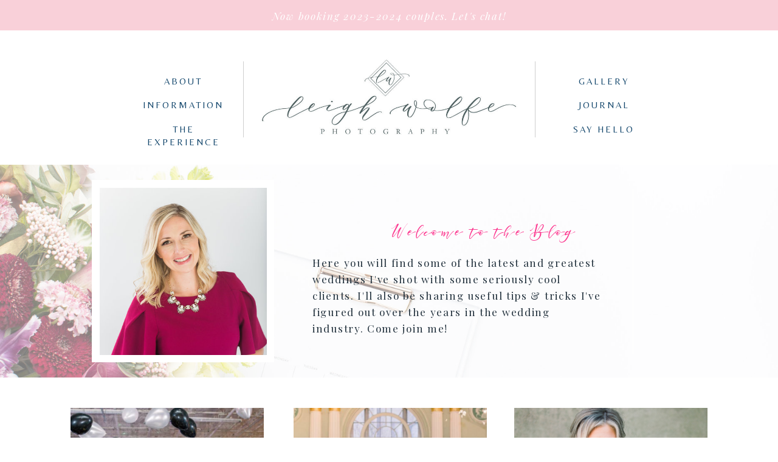

--- FILE ---
content_type: text/html; charset=UTF-8
request_url: https://leighwolfephotography.com/category/weddings/
body_size: 19378
content:
<!DOCTYPE html>
<html lang="en-US" class="d">
<head>
<link rel="stylesheet" type="text/css" href="//lib.showit.co/engine/2.0.1/showit.css" />
<meta name='robots' content='index, follow, max-image-preview:large, max-snippet:-1, max-video-preview:-1' />

            <script data-no-defer="1" data-ezscrex="false" data-cfasync="false" data-pagespeed-no-defer data-cookieconsent="ignore">
                var ctPublicFunctions = {"_ajax_nonce":"ed536c0210","_rest_nonce":"8033f40a0f","_ajax_url":"\/wp-admin\/admin-ajax.php","_rest_url":"https:\/\/leighwolfephotography.com\/wp-json\/","data__cookies_type":"none","data__ajax_type":false,"data__bot_detector_enabled":1,"data__frontend_data_log_enabled":1,"cookiePrefix":"","wprocket_detected":false,"host_url":"leighwolfephotography.com","text__ee_click_to_select":"Click to select the whole data","text__ee_original_email":"The complete one is","text__ee_got_it":"Got it","text__ee_blocked":"Blocked","text__ee_cannot_connect":"Cannot connect","text__ee_cannot_decode":"Can not decode email. Unknown reason","text__ee_email_decoder":"CleanTalk email decoder","text__ee_wait_for_decoding":"The magic is on the way!","text__ee_decoding_process":"Please wait a few seconds while we decode the contact data."}
            </script>
        
            <script data-no-defer="1" data-ezscrex="false" data-cfasync="false" data-pagespeed-no-defer data-cookieconsent="ignore">
                var ctPublic = {"_ajax_nonce":"ed536c0210","settings__forms__check_internal":"0","settings__forms__check_external":"0","settings__forms__force_protection":0,"settings__forms__search_test":"0","settings__data__bot_detector_enabled":1,"settings__sfw__anti_crawler":0,"blog_home":"https:\/\/leighwolfephotography.com\/","pixel__setting":"3","pixel__enabled":false,"pixel__url":"https:\/\/moderate1-v4.cleantalk.org\/pixel\/7127a16d2a1d6293451bd7621691126b.gif","data__email_check_before_post":"1","data__email_check_exist_post":1,"data__cookies_type":"none","data__key_is_ok":true,"data__visible_fields_required":true,"wl_brandname":"Anti-Spam by CleanTalk","wl_brandname_short":"CleanTalk","ct_checkjs_key":1453978930,"emailEncoderPassKey":"2914eeea920d01ce49057a4c03aa4ff0","bot_detector_forms_excluded":"W10=","advancedCacheExists":false,"varnishCacheExists":false,"wc_ajax_add_to_cart":false}
            </script>
        
	<!-- This site is optimized with the Yoast SEO plugin v26.3 - https://yoast.com/wordpress/plugins/seo/ -->
	<title>Weddings Archives - leighwolfephotography.com</title>
	<link rel="canonical" href="https://leighwolfephotography.com/category/weddings/" />
	<link rel="next" href="https://leighwolfephotography.com/category/weddings/page/2/" />
	<meta property="og:locale" content="en_US" />
	<meta property="og:type" content="article" />
	<meta property="og:title" content="Weddings Archives - leighwolfephotography.com" />
	<meta property="og:url" content="https://leighwolfephotography.com/category/weddings/" />
	<meta property="og:site_name" content="leighwolfephotography.com" />
	<meta name="twitter:card" content="summary_large_image" />
	<script type="application/ld+json" class="yoast-schema-graph">{"@context":"https://schema.org","@graph":[{"@type":"CollectionPage","@id":"https://leighwolfephotography.com/category/weddings/","url":"https://leighwolfephotography.com/category/weddings/","name":"Weddings Archives - leighwolfephotography.com","isPartOf":{"@id":"https://leighwolfephotography.com/#website"},"primaryImageOfPage":{"@id":"https://leighwolfephotography.com/category/weddings/#primaryimage"},"image":{"@id":"https://leighwolfephotography.com/category/weddings/#primaryimage"},"thumbnailUrl":"https://leighwolfephotography.com/wp-content/uploads/sites/5133/2018/09/NYE-Wedding-at-The-Stave-Room-in-Atlanta-44-1.jpg","breadcrumb":{"@id":"https://leighwolfephotography.com/category/weddings/#breadcrumb"},"inLanguage":"en-US"},{"@type":"ImageObject","inLanguage":"en-US","@id":"https://leighwolfephotography.com/category/weddings/#primaryimage","url":"https://leighwolfephotography.com/wp-content/uploads/sites/5133/2018/09/NYE-Wedding-at-The-Stave-Room-in-Atlanta-44-1.jpg","contentUrl":"https://leighwolfephotography.com/wp-content/uploads/sites/5133/2018/09/NYE-Wedding-at-The-Stave-Room-in-Atlanta-44-1.jpg","width":1080,"height":719,"caption":"A balloon drop at midnight was the perfect ending to this wedding. NYE wedding at the Stave Room by Atlanta wedding photographer Leigh Wolfe Photography."},{"@type":"BreadcrumbList","@id":"https://leighwolfephotography.com/category/weddings/#breadcrumb","itemListElement":[{"@type":"ListItem","position":1,"name":"Home","item":"https://leighwolfephotography.com/"},{"@type":"ListItem","position":2,"name":"Weddings"}]},{"@type":"WebSite","@id":"https://leighwolfephotography.com/#website","url":"https://leighwolfephotography.com/","name":"leighwolfephotography.com","description":"","potentialAction":[{"@type":"SearchAction","target":{"@type":"EntryPoint","urlTemplate":"https://leighwolfephotography.com/?s={search_term_string}"},"query-input":{"@type":"PropertyValueSpecification","valueRequired":true,"valueName":"search_term_string"}}],"inLanguage":"en-US"}]}</script>
	<!-- / Yoast SEO plugin. -->


<link rel='dns-prefetch' href='//fd.cleantalk.org' />
<link rel="alternate" type="application/rss+xml" title="leighwolfephotography.com &raquo; Feed" href="https://leighwolfephotography.com/feed/" />
<link rel="alternate" type="application/rss+xml" title="leighwolfephotography.com &raquo; Comments Feed" href="https://leighwolfephotography.com/comments/feed/" />
<link rel="alternate" type="application/rss+xml" title="leighwolfephotography.com &raquo; Weddings Category Feed" href="https://leighwolfephotography.com/category/weddings/feed/" />
<script type="text/javascript">
/* <![CDATA[ */
window._wpemojiSettings = {"baseUrl":"https:\/\/s.w.org\/images\/core\/emoji\/16.0.1\/72x72\/","ext":".png","svgUrl":"https:\/\/s.w.org\/images\/core\/emoji\/16.0.1\/svg\/","svgExt":".svg","source":{"concatemoji":"https:\/\/leighwolfephotography.com\/wp-includes\/js\/wp-emoji-release.min.js?ver=6.8.3"}};
/*! This file is auto-generated */
!function(s,n){var o,i,e;function c(e){try{var t={supportTests:e,timestamp:(new Date).valueOf()};sessionStorage.setItem(o,JSON.stringify(t))}catch(e){}}function p(e,t,n){e.clearRect(0,0,e.canvas.width,e.canvas.height),e.fillText(t,0,0);var t=new Uint32Array(e.getImageData(0,0,e.canvas.width,e.canvas.height).data),a=(e.clearRect(0,0,e.canvas.width,e.canvas.height),e.fillText(n,0,0),new Uint32Array(e.getImageData(0,0,e.canvas.width,e.canvas.height).data));return t.every(function(e,t){return e===a[t]})}function u(e,t){e.clearRect(0,0,e.canvas.width,e.canvas.height),e.fillText(t,0,0);for(var n=e.getImageData(16,16,1,1),a=0;a<n.data.length;a++)if(0!==n.data[a])return!1;return!0}function f(e,t,n,a){switch(t){case"flag":return n(e,"\ud83c\udff3\ufe0f\u200d\u26a7\ufe0f","\ud83c\udff3\ufe0f\u200b\u26a7\ufe0f")?!1:!n(e,"\ud83c\udde8\ud83c\uddf6","\ud83c\udde8\u200b\ud83c\uddf6")&&!n(e,"\ud83c\udff4\udb40\udc67\udb40\udc62\udb40\udc65\udb40\udc6e\udb40\udc67\udb40\udc7f","\ud83c\udff4\u200b\udb40\udc67\u200b\udb40\udc62\u200b\udb40\udc65\u200b\udb40\udc6e\u200b\udb40\udc67\u200b\udb40\udc7f");case"emoji":return!a(e,"\ud83e\udedf")}return!1}function g(e,t,n,a){var r="undefined"!=typeof WorkerGlobalScope&&self instanceof WorkerGlobalScope?new OffscreenCanvas(300,150):s.createElement("canvas"),o=r.getContext("2d",{willReadFrequently:!0}),i=(o.textBaseline="top",o.font="600 32px Arial",{});return e.forEach(function(e){i[e]=t(o,e,n,a)}),i}function t(e){var t=s.createElement("script");t.src=e,t.defer=!0,s.head.appendChild(t)}"undefined"!=typeof Promise&&(o="wpEmojiSettingsSupports",i=["flag","emoji"],n.supports={everything:!0,everythingExceptFlag:!0},e=new Promise(function(e){s.addEventListener("DOMContentLoaded",e,{once:!0})}),new Promise(function(t){var n=function(){try{var e=JSON.parse(sessionStorage.getItem(o));if("object"==typeof e&&"number"==typeof e.timestamp&&(new Date).valueOf()<e.timestamp+604800&&"object"==typeof e.supportTests)return e.supportTests}catch(e){}return null}();if(!n){if("undefined"!=typeof Worker&&"undefined"!=typeof OffscreenCanvas&&"undefined"!=typeof URL&&URL.createObjectURL&&"undefined"!=typeof Blob)try{var e="postMessage("+g.toString()+"("+[JSON.stringify(i),f.toString(),p.toString(),u.toString()].join(",")+"));",a=new Blob([e],{type:"text/javascript"}),r=new Worker(URL.createObjectURL(a),{name:"wpTestEmojiSupports"});return void(r.onmessage=function(e){c(n=e.data),r.terminate(),t(n)})}catch(e){}c(n=g(i,f,p,u))}t(n)}).then(function(e){for(var t in e)n.supports[t]=e[t],n.supports.everything=n.supports.everything&&n.supports[t],"flag"!==t&&(n.supports.everythingExceptFlag=n.supports.everythingExceptFlag&&n.supports[t]);n.supports.everythingExceptFlag=n.supports.everythingExceptFlag&&!n.supports.flag,n.DOMReady=!1,n.readyCallback=function(){n.DOMReady=!0}}).then(function(){return e}).then(function(){var e;n.supports.everything||(n.readyCallback(),(e=n.source||{}).concatemoji?t(e.concatemoji):e.wpemoji&&e.twemoji&&(t(e.twemoji),t(e.wpemoji)))}))}((window,document),window._wpemojiSettings);
/* ]]> */
</script>
<style id='wp-emoji-styles-inline-css' type='text/css'>

	img.wp-smiley, img.emoji {
		display: inline !important;
		border: none !important;
		box-shadow: none !important;
		height: 1em !important;
		width: 1em !important;
		margin: 0 0.07em !important;
		vertical-align: -0.1em !important;
		background: none !important;
		padding: 0 !important;
	}
</style>
<link rel='stylesheet' id='wp-block-library-css' href='https://leighwolfephotography.com/wp-includes/css/dist/block-library/style.min.css?ver=6.8.3' type='text/css' media='all' />
<style id='classic-theme-styles-inline-css' type='text/css'>
/*! This file is auto-generated */
.wp-block-button__link{color:#fff;background-color:#32373c;border-radius:9999px;box-shadow:none;text-decoration:none;padding:calc(.667em + 2px) calc(1.333em + 2px);font-size:1.125em}.wp-block-file__button{background:#32373c;color:#fff;text-decoration:none}
</style>
<style id='global-styles-inline-css' type='text/css'>
:root{--wp--preset--aspect-ratio--square: 1;--wp--preset--aspect-ratio--4-3: 4/3;--wp--preset--aspect-ratio--3-4: 3/4;--wp--preset--aspect-ratio--3-2: 3/2;--wp--preset--aspect-ratio--2-3: 2/3;--wp--preset--aspect-ratio--16-9: 16/9;--wp--preset--aspect-ratio--9-16: 9/16;--wp--preset--color--black: #000000;--wp--preset--color--cyan-bluish-gray: #abb8c3;--wp--preset--color--white: #ffffff;--wp--preset--color--pale-pink: #f78da7;--wp--preset--color--vivid-red: #cf2e2e;--wp--preset--color--luminous-vivid-orange: #ff6900;--wp--preset--color--luminous-vivid-amber: #fcb900;--wp--preset--color--light-green-cyan: #7bdcb5;--wp--preset--color--vivid-green-cyan: #00d084;--wp--preset--color--pale-cyan-blue: #8ed1fc;--wp--preset--color--vivid-cyan-blue: #0693e3;--wp--preset--color--vivid-purple: #9b51e0;--wp--preset--gradient--vivid-cyan-blue-to-vivid-purple: linear-gradient(135deg,rgba(6,147,227,1) 0%,rgb(155,81,224) 100%);--wp--preset--gradient--light-green-cyan-to-vivid-green-cyan: linear-gradient(135deg,rgb(122,220,180) 0%,rgb(0,208,130) 100%);--wp--preset--gradient--luminous-vivid-amber-to-luminous-vivid-orange: linear-gradient(135deg,rgba(252,185,0,1) 0%,rgba(255,105,0,1) 100%);--wp--preset--gradient--luminous-vivid-orange-to-vivid-red: linear-gradient(135deg,rgba(255,105,0,1) 0%,rgb(207,46,46) 100%);--wp--preset--gradient--very-light-gray-to-cyan-bluish-gray: linear-gradient(135deg,rgb(238,238,238) 0%,rgb(169,184,195) 100%);--wp--preset--gradient--cool-to-warm-spectrum: linear-gradient(135deg,rgb(74,234,220) 0%,rgb(151,120,209) 20%,rgb(207,42,186) 40%,rgb(238,44,130) 60%,rgb(251,105,98) 80%,rgb(254,248,76) 100%);--wp--preset--gradient--blush-light-purple: linear-gradient(135deg,rgb(255,206,236) 0%,rgb(152,150,240) 100%);--wp--preset--gradient--blush-bordeaux: linear-gradient(135deg,rgb(254,205,165) 0%,rgb(254,45,45) 50%,rgb(107,0,62) 100%);--wp--preset--gradient--luminous-dusk: linear-gradient(135deg,rgb(255,203,112) 0%,rgb(199,81,192) 50%,rgb(65,88,208) 100%);--wp--preset--gradient--pale-ocean: linear-gradient(135deg,rgb(255,245,203) 0%,rgb(182,227,212) 50%,rgb(51,167,181) 100%);--wp--preset--gradient--electric-grass: linear-gradient(135deg,rgb(202,248,128) 0%,rgb(113,206,126) 100%);--wp--preset--gradient--midnight: linear-gradient(135deg,rgb(2,3,129) 0%,rgb(40,116,252) 100%);--wp--preset--font-size--small: 13px;--wp--preset--font-size--medium: 20px;--wp--preset--font-size--large: 36px;--wp--preset--font-size--x-large: 42px;--wp--preset--spacing--20: 0.44rem;--wp--preset--spacing--30: 0.67rem;--wp--preset--spacing--40: 1rem;--wp--preset--spacing--50: 1.5rem;--wp--preset--spacing--60: 2.25rem;--wp--preset--spacing--70: 3.38rem;--wp--preset--spacing--80: 5.06rem;--wp--preset--shadow--natural: 6px 6px 9px rgba(0, 0, 0, 0.2);--wp--preset--shadow--deep: 12px 12px 50px rgba(0, 0, 0, 0.4);--wp--preset--shadow--sharp: 6px 6px 0px rgba(0, 0, 0, 0.2);--wp--preset--shadow--outlined: 6px 6px 0px -3px rgba(255, 255, 255, 1), 6px 6px rgba(0, 0, 0, 1);--wp--preset--shadow--crisp: 6px 6px 0px rgba(0, 0, 0, 1);}:where(.is-layout-flex){gap: 0.5em;}:where(.is-layout-grid){gap: 0.5em;}body .is-layout-flex{display: flex;}.is-layout-flex{flex-wrap: wrap;align-items: center;}.is-layout-flex > :is(*, div){margin: 0;}body .is-layout-grid{display: grid;}.is-layout-grid > :is(*, div){margin: 0;}:where(.wp-block-columns.is-layout-flex){gap: 2em;}:where(.wp-block-columns.is-layout-grid){gap: 2em;}:where(.wp-block-post-template.is-layout-flex){gap: 1.25em;}:where(.wp-block-post-template.is-layout-grid){gap: 1.25em;}.has-black-color{color: var(--wp--preset--color--black) !important;}.has-cyan-bluish-gray-color{color: var(--wp--preset--color--cyan-bluish-gray) !important;}.has-white-color{color: var(--wp--preset--color--white) !important;}.has-pale-pink-color{color: var(--wp--preset--color--pale-pink) !important;}.has-vivid-red-color{color: var(--wp--preset--color--vivid-red) !important;}.has-luminous-vivid-orange-color{color: var(--wp--preset--color--luminous-vivid-orange) !important;}.has-luminous-vivid-amber-color{color: var(--wp--preset--color--luminous-vivid-amber) !important;}.has-light-green-cyan-color{color: var(--wp--preset--color--light-green-cyan) !important;}.has-vivid-green-cyan-color{color: var(--wp--preset--color--vivid-green-cyan) !important;}.has-pale-cyan-blue-color{color: var(--wp--preset--color--pale-cyan-blue) !important;}.has-vivid-cyan-blue-color{color: var(--wp--preset--color--vivid-cyan-blue) !important;}.has-vivid-purple-color{color: var(--wp--preset--color--vivid-purple) !important;}.has-black-background-color{background-color: var(--wp--preset--color--black) !important;}.has-cyan-bluish-gray-background-color{background-color: var(--wp--preset--color--cyan-bluish-gray) !important;}.has-white-background-color{background-color: var(--wp--preset--color--white) !important;}.has-pale-pink-background-color{background-color: var(--wp--preset--color--pale-pink) !important;}.has-vivid-red-background-color{background-color: var(--wp--preset--color--vivid-red) !important;}.has-luminous-vivid-orange-background-color{background-color: var(--wp--preset--color--luminous-vivid-orange) !important;}.has-luminous-vivid-amber-background-color{background-color: var(--wp--preset--color--luminous-vivid-amber) !important;}.has-light-green-cyan-background-color{background-color: var(--wp--preset--color--light-green-cyan) !important;}.has-vivid-green-cyan-background-color{background-color: var(--wp--preset--color--vivid-green-cyan) !important;}.has-pale-cyan-blue-background-color{background-color: var(--wp--preset--color--pale-cyan-blue) !important;}.has-vivid-cyan-blue-background-color{background-color: var(--wp--preset--color--vivid-cyan-blue) !important;}.has-vivid-purple-background-color{background-color: var(--wp--preset--color--vivid-purple) !important;}.has-black-border-color{border-color: var(--wp--preset--color--black) !important;}.has-cyan-bluish-gray-border-color{border-color: var(--wp--preset--color--cyan-bluish-gray) !important;}.has-white-border-color{border-color: var(--wp--preset--color--white) !important;}.has-pale-pink-border-color{border-color: var(--wp--preset--color--pale-pink) !important;}.has-vivid-red-border-color{border-color: var(--wp--preset--color--vivid-red) !important;}.has-luminous-vivid-orange-border-color{border-color: var(--wp--preset--color--luminous-vivid-orange) !important;}.has-luminous-vivid-amber-border-color{border-color: var(--wp--preset--color--luminous-vivid-amber) !important;}.has-light-green-cyan-border-color{border-color: var(--wp--preset--color--light-green-cyan) !important;}.has-vivid-green-cyan-border-color{border-color: var(--wp--preset--color--vivid-green-cyan) !important;}.has-pale-cyan-blue-border-color{border-color: var(--wp--preset--color--pale-cyan-blue) !important;}.has-vivid-cyan-blue-border-color{border-color: var(--wp--preset--color--vivid-cyan-blue) !important;}.has-vivid-purple-border-color{border-color: var(--wp--preset--color--vivid-purple) !important;}.has-vivid-cyan-blue-to-vivid-purple-gradient-background{background: var(--wp--preset--gradient--vivid-cyan-blue-to-vivid-purple) !important;}.has-light-green-cyan-to-vivid-green-cyan-gradient-background{background: var(--wp--preset--gradient--light-green-cyan-to-vivid-green-cyan) !important;}.has-luminous-vivid-amber-to-luminous-vivid-orange-gradient-background{background: var(--wp--preset--gradient--luminous-vivid-amber-to-luminous-vivid-orange) !important;}.has-luminous-vivid-orange-to-vivid-red-gradient-background{background: var(--wp--preset--gradient--luminous-vivid-orange-to-vivid-red) !important;}.has-very-light-gray-to-cyan-bluish-gray-gradient-background{background: var(--wp--preset--gradient--very-light-gray-to-cyan-bluish-gray) !important;}.has-cool-to-warm-spectrum-gradient-background{background: var(--wp--preset--gradient--cool-to-warm-spectrum) !important;}.has-blush-light-purple-gradient-background{background: var(--wp--preset--gradient--blush-light-purple) !important;}.has-blush-bordeaux-gradient-background{background: var(--wp--preset--gradient--blush-bordeaux) !important;}.has-luminous-dusk-gradient-background{background: var(--wp--preset--gradient--luminous-dusk) !important;}.has-pale-ocean-gradient-background{background: var(--wp--preset--gradient--pale-ocean) !important;}.has-electric-grass-gradient-background{background: var(--wp--preset--gradient--electric-grass) !important;}.has-midnight-gradient-background{background: var(--wp--preset--gradient--midnight) !important;}.has-small-font-size{font-size: var(--wp--preset--font-size--small) !important;}.has-medium-font-size{font-size: var(--wp--preset--font-size--medium) !important;}.has-large-font-size{font-size: var(--wp--preset--font-size--large) !important;}.has-x-large-font-size{font-size: var(--wp--preset--font-size--x-large) !important;}
:where(.wp-block-post-template.is-layout-flex){gap: 1.25em;}:where(.wp-block-post-template.is-layout-grid){gap: 1.25em;}
:where(.wp-block-columns.is-layout-flex){gap: 2em;}:where(.wp-block-columns.is-layout-grid){gap: 2em;}
:root :where(.wp-block-pullquote){font-size: 1.5em;line-height: 1.6;}
</style>
<link rel='stylesheet' id='cleantalk-public-css-css' href='https://leighwolfephotography.com/wp-content/plugins/cleantalk-spam-protect/css/cleantalk-public.min.css?ver=6.67_1762444487' type='text/css' media='all' />
<link rel='stylesheet' id='cleantalk-email-decoder-css-css' href='https://leighwolfephotography.com/wp-content/plugins/cleantalk-spam-protect/css/cleantalk-email-decoder.min.css?ver=6.67_1762444487' type='text/css' media='all' />
<script type="text/javascript" src="https://leighwolfephotography.com/wp-content/plugins/cleantalk-spam-protect/js/apbct-public-bundle.min.js?ver=6.67_1762444487" id="apbct-public-bundle.min-js-js"></script>
<script type="text/javascript" src="https://fd.cleantalk.org/ct-bot-detector-wrapper.js?ver=6.67" id="ct_bot_detector-js" defer="defer" data-wp-strategy="defer"></script>
<script type="text/javascript" src="https://leighwolfephotography.com/wp-includes/js/jquery/jquery.min.js?ver=3.7.1" id="jquery-core-js"></script>
<script type="text/javascript" src="https://leighwolfephotography.com/wp-includes/js/jquery/jquery-migrate.min.js?ver=3.4.1" id="jquery-migrate-js"></script>
<script type="text/javascript" src="https://leighwolfephotography.com/wp-content/plugins/showit/public/js/showit.js?ver=1766530717" id="si-script-js"></script>
<link rel="https://api.w.org/" href="https://leighwolfephotography.com/wp-json/" /><link rel="alternate" title="JSON" type="application/json" href="https://leighwolfephotography.com/wp-json/wp/v2/categories/2" /><link rel="EditURI" type="application/rsd+xml" title="RSD" href="https://leighwolfephotography.com/xmlrpc.php?rsd" />
		<script type="text/javascript" async defer data-pin-color=""  data-pin-hover="true"
			src="https://leighwolfephotography.com/wp-content/plugins/pinterest-pin-it-button-on-image-hover-and-post/js/pinit.js"></script>
		<style type="text/css">.recentcomments a{display:inline !important;padding:0 !important;margin:0 !important;}</style>
<meta charset="UTF-8" />
<meta name="viewport" content="width=device-width, initial-scale=1" />
<link rel="icon" type="image/png" href="//static.showit.co/200/1-Z3flNiR6m0v2GrahDfNw/74330/lwp_brand_mark.png" />
<link rel="preconnect" href="https://static.showit.co" />


<link rel="preconnect" href="https://fonts.googleapis.com">
<link rel="preconnect" href="https://fonts.gstatic.com" crossorigin>
<link href="https://fonts.googleapis.com/css?family=Belleza:regular|Open+Sans:300|Playfair+Display:italic|Playfair+Display:regular" rel="stylesheet" type="text/css"/>
<style>
@font-face{font-family:Argentinian Nights;src:url('//static.showit.co/file/XPKGUDazQfGqpVmGiv6fSw/74330/argentinian_nights.woff');}
</style>
<script id="init_data" type="application/json">
{"mobile":{"w":320},"desktop":{"w":1200,"bgFillType":"color","bgColor":"#000000:0"},"sid":"os2yq2y9r6m7wtdrnwf7_a","break":768,"assetURL":"//static.showit.co","contactFormId":"74330/183994","cfAction":"aHR0cHM6Ly9jbGllbnRzZXJ2aWNlLnNob3dpdC5jby9jb250YWN0Zm9ybQ==","sgAction":"aHR0cHM6Ly9jbGllbnRzZXJ2aWNlLnNob3dpdC5jby9zb2NpYWxncmlk","blockData":[{"slug":"navigation","visible":"a","states":[],"d":{"h":271,"w":1200,"locking":{"scrollOffset":1},"bgMediaType":"none","bgFillType":"color","bgColor":"colors-7"},"m":{"h":131,"w":320,"locking":{"side":"st","offset":-50},"bgMediaType":"none","bgFillType":"color","bgColor":"colors-7"}},{"slug":"blog-bio","visible":"a","states":[],"d":{"w":1200,"h":350,"bgMediaType":"image","bgImage":{"key":"lwZeubg2Tom7f_rHu5h3VQ/74330/free_styled_stock_images_sc_stockshop_01.jpg","aspect_ratio":1.50021,"title":"Free Styled Stock Images_SC Stockshop_01","type":"asset"},"bgOpacity":50,"bgPos":"cm","bgScale":"cover","bgScroll":"p","bgFillType":"color","bgColor":"colors-7"},"m":{"w":320,"h":640,"bgMediaType":"image","bgImage":{"key":"lwZeubg2Tom7f_rHu5h3VQ/74330/free_styled_stock_images_sc_stockshop_01.jpg","aspect_ratio":1.50021,"title":"Free Styled Stock Images_SC Stockshop_01","type":"asset"},"bgOpacity":40,"bgPos":"lt","bgScale":"cover","bgScroll":"f","bgFillType":"color","bgColor":"colors-7"}},{"slug":"post-list","visible":"a","states":[{"slug":"view-1","d":{"bgMediaType":"none","bgColor":"#000000:0","bgFillType":"color"},"m":{"bgMediaType":"none","bgColor":"#000000:0","bgFillType":"color"}},{"slug":"view-2","d":{"bgMediaType":"none","bgColor":"#000000:0","bgFillType":"color"},"m":{"bgMediaType":"none","bgColor":"#000000:0","bgFillType":"color"}},{"slug":"view-3","d":{"bgMediaType":"none","bgColor":"#000000:0","bgFillType":"color"},"m":{"bgMediaType":"none","bgColor":"#000000:0","bgFillType":"color"}}],"d":{"w":1200,"h":736,"nature":"dH","bgMediaType":"none","bgFillType":"color","bgColor":"colors-7"},"m":{"w":320,"h":1700,"bgMediaType":"none","bgFillType":"color","bgColor":"colors-7"},"stateTrans":[{"d":{"in":{"cl":"fadeIn","d":"0.5","dl":"0","od":"fadeIn"},"out":{"cl":"fadeOut","d":"0.5","dl":"0","od":"fadeOut"}},"m":{"in":{"cl":"fadeIn","d":"0.5","dl":"0","od":"fadeIn"},"out":{"cl":"fadeOut","d":"0.5","dl":"0","od":"fadeOut"}}},{"d":{"in":{"cl":"fadeIn","d":"0.5","dl":"0","od":"fadeIn"},"out":{"cl":"fadeOut","d":"0.5","dl":"0","od":"fadeOut"}},"m":{"in":{"cl":"fadeIn","d":"0.5","dl":"0","od":"fadeIn"},"out":{"cl":"fadeOut","d":"0.5","dl":"0","od":"fadeOut"}}},{"d":{"in":{"cl":"fadeIn","d":"0.5","dl":"0","od":"fadeIn"},"out":{"cl":"fadeOut","d":"0.5","dl":"0","od":"fadeOut"}},"m":{"in":{"cl":"fadeIn","d":"0.5","dl":"0","od":"fadeIn"},"out":{"cl":"fadeOut","d":"0.5","dl":"0","od":"fadeOut"}}}]},{"slug":"pagination","visible":"a","states":[],"d":{"w":1200,"h":57,"bgMediaType":"none","bgFillType":"color","bgColor":"#FFFFFF"},"m":{"w":320,"h":80,"bgMediaType":"none","bgFillType":"color","bgColor":"#FFFFFF"}},{"slug":"instagram","visible":"a","states":[],"d":{"w":1200,"h":311,"bgMediaType":"none","bgFillType":"color","bgColor":"#FFFFFF"},"m":{"w":320,"h":175,"bgMediaType":"none","bgFillType":"color","bgColor":"#FFFFFF"}},{"slug":"footer","visible":"a","states":[],"d":{"h":400,"w":1200,"bgMediaType":"none","bgFillType":"color","bgColor":"colors-7"},"m":{"h":571,"w":320,"bgMediaType":"none","bgFillType":"color","bgColor":"colors-7"}},{"slug":"mobile-nav","visible":"m","states":[],"d":{"w":1200,"h":400,"hide":1,"bgMediaType":"none","bgFillType":"color","bgColor":"#FFFFFF"},"m":{"w":320,"h":500,"locking":{"side":"t"},"hide":1,"bgMediaType":"none","bgFillType":"color","bgColor":"colors-6"}}],"elementData":[{"type":"text","visible":"d","id":"navigation_0","blockId":"navigation","m":{"x":122,"y":18,"w":75.60000000000001,"h":14,"a":0},"d":{"x":882,"y":202,"w":143,"h":18,"a":0}},{"type":"text","visible":"d","id":"navigation_1","blockId":"navigation","m":{"x":122,"y":18,"w":75.60000000000001,"h":14,"a":0},"d":{"x":882,"y":162,"w":143,"h":18,"a":0}},{"type":"text","visible":"d","id":"navigation_2","blockId":"navigation","m":{"x":122,"y":18,"w":75.60000000000001,"h":14,"a":0},"d":{"x":182,"y":202,"w":159,"h":18,"a":0}},{"type":"text","visible":"d","id":"navigation_3","blockId":"navigation","m":{"x":122,"y":18,"w":75.60000000000001,"h":14,"a":0},"d":{"x":190,"y":162,"w":143,"h":18,"a":0}},{"type":"text","visible":"d","id":"navigation_4","blockId":"navigation","m":{"x":122,"y":18,"w":75.60000000000001,"h":14,"a":0},"d":{"x":882,"y":123,"w":143,"h":18,"a":0}},{"type":"text","visible":"d","id":"navigation_5","blockId":"navigation","m":{"x":122,"y":18,"w":75.60000000000001,"h":14,"a":0},"d":{"x":190,"y":123,"w":143,"h":18,"a":0}},{"type":"simple","visible":"d","id":"navigation_6","blockId":"navigation","m":{"x":48,"y":21,"w":224,"h":3,"a":0},"d":{"x":298,"y":163,"w":125,"h":1,"a":-90}},{"type":"simple","visible":"d","id":"navigation_7","blockId":"navigation","m":{"x":48,"y":21,"w":224,"h":4,"a":0},"d":{"x":778,"y":163,"w":125,"h":1,"a":-90}},{"type":"simple","visible":"a","id":"navigation_8","blockId":"navigation","m":{"x":-4,"y":0,"w":328,"h":52,"a":0},"d":{"x":0,"y":0,"w":1201,"h":50,"a":0,"lockH":"s"}},{"type":"text","visible":"a","id":"navigation_9","blockId":"navigation","m":{"x":15,"y":8,"w":290,"h":25,"a":0},"d":{"x":284,"y":15,"w":633,"h":21,"a":0}},{"type":"graphic","visible":"a","id":"navigation_10","blockId":"navigation","m":{"x":24,"y":56,"w":207,"h":69,"a":0,"gs":{"t":"cover","p":80}},"d":{"x":388,"y":90,"w":424,"h":142,"a":0,"gs":{"t":"cover"}},"c":{"key":"HNfuVXfiRdayF6biRiGODg/74330/leigh_wolfe_photography_main_logo.jpg","aspect_ratio":2.99258}},{"type":"icon","visible":"m","id":"navigation_11","blockId":"navigation","m":{"x":242,"y":61,"w":58,"h":58,"a":0},"d":{"x":542,"y":15,"w":100,"h":100,"a":0},"pc":[{"type":"show","block":"mobile-nav"}]},{"type":"simple","visible":"a","id":"blog-bio_0","blockId":"blog-bio","m":{"x":45,"y":20,"w":230,"h":229,"a":0},"d":{"x":111,"y":25,"w":300,"h":300,"a":0}},{"type":"graphic","visible":"a","id":"blog-bio_1","blockId":"blog-bio","m":{"x":58,"y":33,"w":204,"h":203,"a":0},"d":{"x":124,"y":38,"w":275,"h":275,"a":0,"gs":{"s":30}},"c":{"key":"_S8iQMttROKNE2F1lRdJIA/74330/leigh-1.jpg","aspect_ratio":0.66667}},{"type":"text","visible":"a","id":"blog-bio_2","blockId":"blog-bio","m":{"x":60,"y":290,"w":203,"h":56,"a":0},"d":{"x":474,"y":92,"w":565,"h":30,"a":0}},{"type":"text","visible":"a","id":"blog-bio_3","blockId":"blog-bio","m":{"x":36,"y":369,"w":249,"h":169,"a":0},"d":{"x":474,"y":148,"w":478,"h":110,"a":0}},{"type":"simple","visible":"a","id":"blog-bio_8","blockId":"blog-bio","m":{"x":34,"y":577,"w":252,"h":1,"a":0},"d":{"x":1001,"y":39,"w":1,"h":272,"a":0}},{"type":"simple","visible":"a","id":"post-list_view-1_0","blockId":"post-list","m":{"x":88,"y":484,"w":145,"h":35,"a":0},"d":{"x":158,"y":660,"w":155,"h":32,"a":0}},{"type":"text","visible":"a","id":"post-list_view-1_1","blockId":"post-list","m":{"x":104,"y":494,"w":113,"h":15,"a":0},"d":{"x":178,"y":666,"w":114,"h":19,"a":0}},{"type":"text","visible":"a","id":"post-list_view-1_2","blockId":"post-list","m":{"x":28,"y":294,"w":265,"h":89,"a":0},"d":{"x":78,"y":424,"w":314,"h":106,"a":0}},{"type":"text","visible":"a","id":"post-list_view-1_3","blockId":"post-list","m":{"x":37,"y":399,"w":247,"h":76,"a":0},"d":{"x":87,"y":553,"w":297,"h":85,"a":0}},{"type":"graphic","visible":"a","id":"post-list_view-1_4","blockId":"post-list","m":{"x":27,"y":25,"w":267,"h":252,"a":0},"d":{"x":76,"y":50,"w":318,"h":350,"a":0},"c":{"key":"grRtwlrgTka6VS1KX8WPIA/shared/bryanmillerphotography04.jpg","aspect_ratio":0.753}},{"type":"simple","visible":"a","id":"post-list_view-1_5","blockId":"post-list","m":{"x":114,"y":3095,"w":90,"h":1,"a":0},"d":{"x":183,"y":536,"w":105,"h":1,"a":0}},{"type":"simple","visible":"a","id":"post-list_view-2_0","blockId":"post-list","m":{"x":88,"y":1031,"w":145,"h":35,"a":0},"d":{"x":525,"y":670,"w":155,"h":32,"a":0}},{"type":"text","visible":"a","id":"post-list_view-2_1","blockId":"post-list","m":{"x":104,"y":1038,"w":114,"h":21,"a":0},"d":{"x":545,"y":676,"w":114,"h":19,"a":0}},{"type":"simple","visible":"a","id":"post-list_view-2_2","blockId":"post-list","m":{"x":114,"y":3095,"w":90,"h":1,"a":0},"d":{"x":548,"y":536,"w":105,"h":1,"a":0}},{"type":"text","visible":"a","id":"post-list_view-2_3","blockId":"post-list","m":{"x":28,"y":842,"w":265,"h":90,"a":0},"d":{"x":446,"y":424,"w":315,"h":104,"a":0}},{"type":"text","visible":"a","id":"post-list_view-2_4","blockId":"post-list","m":{"x":37,"y":949,"w":247,"h":70,"a":0},"d":{"x":454,"y":553,"w":297,"h":85,"a":0}},{"type":"graphic","visible":"a","id":"post-list_view-2_5","blockId":"post-list","m":{"x":27,"y":576,"w":267,"h":252,"a":0},"d":{"x":443,"y":50,"w":318,"h":350,"a":0},"c":{"key":"J4AjqW4vTPC7kuqBku10BQ/shared/bryanmillerphotography13.jpg","aspect_ratio":0.73253}},{"type":"text","visible":"a","id":"post-list_view-3_0","blockId":"post-list","m":{"x":27,"y":1368,"w":266,"h":90,"a":0},"d":{"x":809,"y":424,"w":312,"h":106,"a":0}},{"type":"simple","visible":"a","id":"post-list_view-3_1","blockId":"post-list","m":{"x":88,"y":1576,"w":145,"h":35,"a":0},"d":{"x":888,"y":660,"w":155,"h":32,"a":0}},{"type":"text","visible":"a","id":"post-list_view-3_2","blockId":"post-list","m":{"x":104,"y":1586,"w":113,"h":16,"a":0},"d":{"x":908,"y":666,"w":114,"h":19,"a":0}},{"type":"text","visible":"a","id":"post-list_view-3_3","blockId":"post-list","m":{"x":37,"y":1484,"w":247,"h":76,"a":0},"d":{"x":817,"y":553,"w":297,"h":85,"a":0}},{"type":"simple","visible":"a","id":"post-list_view-3_4","blockId":"post-list","m":{"x":112,"y":2019,"w":90,"h":1,"a":0},"d":{"x":913,"y":536,"w":105,"h":1,"a":0}},{"type":"graphic","visible":"a","id":"post-list_view-3_5","blockId":"post-list","m":{"x":27,"y":1103,"w":267,"h":252,"a":0},"d":{"x":806,"y":50,"w":318,"h":350,"a":0},"c":{"key":"yh7oDhXLTninBKqNfBqTVQ/shared/bryanmillerphotography11.jpg","aspect_ratio":0.66667}},{"type":"text","visible":"a","id":"pagination_0","blockId":"pagination","m":{"x":12,"y":37,"w":163,"h":19,"a":0},"d":{"x":161,"y":24.492,"w":235.008,"h":19.016,"a":0}},{"type":"text","visible":"a","id":"pagination_1","blockId":"pagination","m":{"x":194,"y":37,"w":119,"h":28,"a":0},"d":{"x":808,"y":24.492,"w":235.008,"h":19.016,"a":0}},{"type":"graphic","visible":"a","id":"instagram_0","blockId":"instagram","m":{"x":107,"y":70,"w":107,"h":107,"a":0},"d":{"x":240,"y":73,"w":241,"h":241,"a":0},"c":{"key":"7GF7sFcmQZmsDudchN5XDA/74330/experience_guide.jpg","aspect_ratio":1}},{"type":"graphic","visible":"a","id":"instagram_1","blockId":"instagram","m":{"x":214,"y":70,"w":107,"h":107,"a":0},"d":{"x":480,"y":73,"w":241,"h":241,"a":0,"gs":{"s":10}},"c":{"key":"0LtzxwgCQGCX1FQNFxq8KQ/74330/leigh_working-001-2.jpg","aspect_ratio":1}},{"type":"graphic","visible":"d","id":"instagram_2","blockId":"instagram","m":{"x":155,"y":96,"w":100,"h":100,"a":0},"d":{"x":721,"y":73,"w":241,"h":241,"a":0,"gs":{"t":"cover","s":10}},"c":{"key":"xRQCaVHwTnu_0qihdHwuag/74330/cancun_mexico_destination_wedding-037.jpg","aspect_ratio":1.5}},{"type":"graphic","visible":"d","id":"instagram_3","blockId":"instagram","m":{"x":58,"y":88,"w":100,"h":100,"a":0},"d":{"x":961,"y":73,"w":241,"h":241,"a":0,"gs":{"s":55}},"c":{"key":"s5FjH9hZT0K_lnbS_BSKrQ/74330/swan_house_ballroom_wedding_in_atlanta-019.jpg","aspect_ratio":1.5}},{"type":"graphic","visible":"a","id":"instagram_4","blockId":"instagram","m":{"x":0,"y":70,"w":107,"h":107,"a":0},"d":{"x":-1,"y":73,"w":241,"h":241,"a":0},"c":{"key":"XIOFyvc5RoCscgD_tICN6w/74330/gallery-045.jpg","aspect_ratio":1.49981}},{"type":"text","visible":"a","id":"instagram_5","blockId":"instagram","m":{"x":48,"y":27,"w":225,"h":23,"a":0},"d":{"x":470,"y":29,"w":261,"h":14,"a":0}},{"type":"text","visible":"d","id":"footer_0","blockId":"footer","m":{"x":7,"y":519,"w":296,"h":22,"a":0},"d":{"x":236,"y":349,"w":728,"h":26,"a":0}},{"type":"text","visible":"d","id":"footer_1","blockId":"footer","m":{"x":19,"y":435,"w":131,"h":9,"a":0},"d":{"x":930,"y":92,"w":174,"h":16,"a":0}},{"type":"text","visible":"d","id":"footer_2","blockId":"footer","m":{"x":18,"y":448,"w":121,"h":17,"a":0},"d":{"x":983,"y":113,"w":67,"h":21,"a":0}},{"type":"text","visible":"d","id":"footer_3","blockId":"footer","m":{"x":15,"y":462,"w":131,"h":9,"a":0},"d":{"x":930,"y":142,"w":174,"h":16,"a":0}},{"type":"icon","visible":"a","id":"footer_4","blockId":"footer","m":{"x":110,"y":499,"w":32,"h":32,"a":0},"d":{"x":984,"y":204,"w":23,"h":23,"a":0}},{"type":"icon","visible":"a","id":"footer_5","blockId":"footer","m":{"x":160,"y":499,"w":32,"h":32,"a":0},"d":{"x":1028,"y":205,"w":23,"h":21,"a":0}},{"type":"simple","visible":"a","id":"footer_8","blockId":"footer","m":{"x":57,"y":472,"w":206,"h":1,"a":0},"d":{"x":1016,"y":99,"w":1,"h":166,"a":90}},{"type":"text","visible":"a","id":"footer_9","blockId":"footer","m":{"x":103,"y":436,"w":115,"h":22,"a":0},"d":{"x":106,"y":255,"w":174,"h":25,"a":0}},{"type":"text","visible":"a","id":"footer_10","blockId":"footer","m":{"x":111,"y":406,"w":99,"h":22,"a":0},"d":{"x":106,"y":222,"w":174,"h":25,"a":0}},{"type":"text","visible":"a","id":"footer_11","blockId":"footer","m":{"x":71,"y":376,"w":179,"h":22,"a":0},"d":{"x":106,"y":189,"w":174,"h":25,"a":0}},{"type":"text","visible":"a","id":"footer_12","blockId":"footer","m":{"x":105,"y":346,"w":112,"h":22,"a":0},"d":{"x":106,"y":156,"w":174,"h":25,"a":0}},{"type":"text","visible":"a","id":"footer_13","blockId":"footer","m":{"x":95,"y":316,"w":131,"h":22,"a":0},"d":{"x":106,"y":122,"w":174,"h":25,"a":0}},{"type":"text","visible":"a","id":"footer_14","blockId":"footer","m":{"x":95,"y":286,"w":131,"h":22,"a":0},"d":{"x":106,"y":89,"w":174,"h":25,"a":0}},{"type":"text","visible":"a","id":"footer_15","blockId":"footer","m":{"x":95,"y":256,"w":131,"h":22,"a":0},"d":{"x":106,"y":56,"w":174,"h":25,"a":0}},{"type":"simple","visible":"d","id":"footer_16","blockId":"footer","m":{"x":57,"y":209,"w":206,"h":1,"a":0},"d":{"x":1016,"y":99,"w":1,"h":166,"a":90}},{"type":"graphic","visible":"a","id":"footer_17","blockId":"footer","m":{"x":171,"y":211,"w":75,"h":28,"a":0},"d":{"x":709,"y":207,"w":100,"h":50,"a":0},"c":{"key":"RZDf59SfStmTAO0B-5EwTQ/74330/leigh_wolfe_photography_signature_mark_initals_signature.jpg","aspect_ratio":2.71338}},{"type":"text","visible":"a","id":"footer_18","blockId":"footer","m":{"x":47,"y":28,"w":226,"h":184,"a":0},"d":{"x":386,"y":58,"w":429,"h":153,"a":0}},{"type":"icon","visible":"m","id":"mobile-nav_0","blockId":"mobile-nav","m":{"x":280,"y":9,"w":29,"h":28,"a":0,"lockV":"t"},"d":{"x":575,"y":175,"w":100,"h":100,"a":0},"pc":[{"type":"hide","block":"mobile-nav"}]},{"type":"text","visible":"m","id":"mobile-nav_1","blockId":"mobile-nav","m":{"x":25,"y":75,"w":267,"h":26,"a":0},"d":{"x":562,"y":193,"w":97.19999999999999,"h":18,"a":0},"pc":[{"type":"hide","block":"mobile-nav"}]},{"type":"text","visible":"m","id":"mobile-nav_2","blockId":"mobile-nav","m":{"x":25,"y":126,"w":267,"h":26,"a":0},"d":{"x":562,"y":193,"w":97.19999999999999,"h":18,"a":0},"pc":[{"type":"hide","block":"mobile-nav"}]},{"type":"text","visible":"m","id":"mobile-nav_3","blockId":"mobile-nav","m":{"x":25,"y":277,"w":267,"h":26,"a":0},"d":{"x":562,"y":193,"w":97.19999999999999,"h":18,"a":0},"pc":[{"type":"hide","block":"mobile-nav"}]},{"type":"text","visible":"m","id":"mobile-nav_4","blockId":"mobile-nav","m":{"x":25,"y":227,"w":267,"h":26,"a":0},"d":{"x":572,"y":203,"w":97.19999999999999,"h":18,"a":0},"pc":[{"type":"hide","block":"mobile-nav"}]},{"type":"text","visible":"m","id":"mobile-nav_5","blockId":"mobile-nav","m":{"x":25,"y":176,"w":267,"h":26,"a":0},"d":{"x":562,"y":193,"w":97.19999999999999,"h":18,"a":0},"pc":[{"type":"hide","block":"mobile-nav"}]},{"type":"text","visible":"m","id":"mobile-nav_6","blockId":"mobile-nav","m":{"x":25,"y":378,"w":267,"h":26,"a":0},"d":{"x":562,"y":193,"w":97.19999999999999,"h":18,"a":0},"pc":[{"type":"hide","block":"mobile-nav"}]},{"type":"text","visible":"m","id":"mobile-nav_7","blockId":"mobile-nav","m":{"x":25,"y":328,"w":267,"h":26,"a":0},"d":{"x":562,"y":193,"w":97.19999999999999,"h":18,"a":0},"pc":[{"type":"hide","block":"mobile-nav"}]},{"type":"icon","visible":"m","id":"mobile-nav_8","blockId":"mobile-nav","m":{"x":24,"y":438,"w":24,"h":23,"a":0},"d":{"x":982,"y":194,"w":23,"h":23,"a":0}},{"type":"icon","visible":"m","id":"mobile-nav_9","blockId":"mobile-nav","m":{"x":64,"y":438,"w":24,"h":23,"a":0},"d":{"x":1067,"y":195,"w":21,"h":21,"a":0}}]}
</script>
<link
rel="stylesheet"
type="text/css"
href="https://cdnjs.cloudflare.com/ajax/libs/animate.css/3.4.0/animate.min.css"
/>


<script src="//lib.showit.co/engine/2.0.1/showit-lib.min.js"></script>
<script src="//lib.showit.co/engine/2.0.1/showit.min.js"></script>
<script>

function initPage(){

}
</script>

<style id="si-page-css">
html.m {background-color:rgba(0,0,0,0);}
html.d {background-color:rgba(0,0,0,0);}
.d .st-d-title,.d .se-wpt h1 {color:rgba(252,58,144,1);line-height:1.3;letter-spacing:0.1em;font-size:27px;text-align:center;font-family:'Playfair Display';font-weight:400;font-style:italic;}
.d .se-wpt h1 {margin-bottom:30px;}
.d .st-d-title.se-rc a {color:rgba(17,69,107,1);}
.d .st-d-title.se-rc a:hover {text-decoration:underline;color:rgba(252,58,144,1);opacity:0.8;}
.m .st-m-title,.m .se-wpt h1 {color:rgba(252,58,144,1);line-height:1.4;letter-spacing:0.1em;font-size:21px;text-align:center;font-family:'Playfair Display';font-weight:400;font-style:italic;}
.m .se-wpt h1 {margin-bottom:20px;}
.m .st-m-title.se-rc a {color:rgba(252,58,144,1);}
.m .st-m-title.se-rc a:hover {text-decoration:underline;color:rgba(252,58,144,1);opacity:0.8;}
.d .st-d-heading,.d .se-wpt h2 {color:rgba(17,69,107,1);text-transform:uppercase;line-height:1.4;letter-spacing:0.2em;font-size:26px;text-align:center;font-family:'Belleza';font-weight:400;font-style:normal;}
.d .se-wpt h2 {margin-bottom:24px;}
.d .st-d-heading.se-rc a {color:rgba(17,69,107,1);}
.d .st-d-heading.se-rc a:hover {text-decoration:underline;color:rgba(17,69,107,1);opacity:0.8;}
.m .st-m-heading,.m .se-wpt h2 {color:rgba(17,69,107,1);text-transform:uppercase;line-height:1.3;letter-spacing:0.3em;font-size:22px;text-align:center;font-family:'Belleza';font-weight:400;font-style:normal;}
.m .se-wpt h2 {margin-bottom:20px;}
.m .st-m-heading.se-rc a {color:rgba(17,69,107,1);}
.m .st-m-heading.se-rc a:hover {text-decoration:underline;color:rgba(17,69,107,1);opacity:0.8;}
.d .st-d-subheading,.d .se-wpt h3 {color:rgba(252,58,144,1);line-height:1.6;letter-spacing:0.1em;font-size:17px;text-align:center;font-family:'Playfair Display';font-weight:400;font-style:normal;}
.d .se-wpt h3 {margin-bottom:18px;}
.d .st-d-subheading.se-rc a {color:rgba(252,58,144,1);}
.d .st-d-subheading.se-rc a:hover {text-decoration:underline;color:rgba(252,58,144,1);opacity:0.8;}
.m .st-m-subheading,.m .se-wpt h3 {color:rgba(252,58,144,1);line-height:1.6;letter-spacing:0.1em;font-size:14px;text-align:center;font-family:'Playfair Display';font-weight:400;font-style:normal;}
.m .se-wpt h3 {margin-bottom:18px;}
.m .st-m-subheading.se-rc a {color:rgba(252,58,144,1);}
.m .st-m-subheading.se-rc a:hover {text-decoration:underline;color:rgba(252,58,144,1);opacity:0.8;}
.d .st-d-paragraph {color:rgba(32,47,59,1);line-height:1.8;letter-spacing:0em;font-size:16px;text-align:center;font-family:'Open Sans';font-weight:300;font-style:normal;}
.d .se-wpt p {margin-bottom:16px;}
.d .st-d-paragraph.se-rc a {color:rgba(17,69,107,1);}
.d .st-d-paragraph.se-rc a:hover {text-decoration:underline;color:rgba(32,47,59,1);opacity:0.8;}
.m .st-m-paragraph {color:rgba(32,47,59,1);line-height:1.8;letter-spacing:0em;font-size:13px;text-align:center;font-family:'Open Sans';font-weight:300;font-style:normal;}
.m .se-wpt p {margin-bottom:16px;}
.m .st-m-paragraph.se-rc a {color:rgba(32,47,59,1);}
.m .st-m-paragraph.se-rc a:hover {text-decoration:underline;color:rgba(32,47,59,1);opacity:0.8;}
.sib-navigation {z-index:15;}
.m .sib-navigation {height:131px;}
.d .sib-navigation {height:271px;}
.m .sib-navigation .ss-bg {background-color:rgba(255,255,255,1);}
.d .sib-navigation .ss-bg {background-color:rgba(255,255,255,1);}
.d .sie-navigation_0:hover {opacity:0.5;transition-duration:0.5s;transition-property:opacity;}
.m .sie-navigation_0:hover {opacity:0.5;transition-duration:0.5s;transition-property:opacity;}
.d .sie-navigation_0 {left:882px;top:202px;width:143px;height:18px;transition-duration:0.5s;transition-property:opacity;}
.m .sie-navigation_0 {left:122px;top:18px;width:75.60000000000001px;height:14px;display:none;transition-duration:0.5s;transition-property:opacity;}
.d .sie-navigation_0-text:hover {}
.m .sie-navigation_0-text:hover {}
.d .sie-navigation_0-text {font-size:15px;}
.d .sie-navigation_1:hover {opacity:0.5;transition-duration:0.5s;transition-property:opacity;}
.m .sie-navigation_1:hover {opacity:0.5;transition-duration:0.5s;transition-property:opacity;}
.d .sie-navigation_1 {left:882px;top:162px;width:143px;height:18px;transition-duration:0.5s;transition-property:opacity;}
.m .sie-navigation_1 {left:122px;top:18px;width:75.60000000000001px;height:14px;display:none;transition-duration:0.5s;transition-property:opacity;}
.d .sie-navigation_1-text:hover {}
.m .sie-navigation_1-text:hover {}
.d .sie-navigation_1-text {font-size:15px;}
.d .sie-navigation_2:hover {opacity:0.5;transition-duration:0.5s;transition-property:opacity;}
.m .sie-navigation_2:hover {opacity:0.5;transition-duration:0.5s;transition-property:opacity;}
.d .sie-navigation_2 {left:182px;top:202px;width:159px;height:18px;transition-duration:0.5s;transition-property:opacity;}
.m .sie-navigation_2 {left:122px;top:18px;width:75.60000000000001px;height:14px;display:none;transition-duration:0.5s;transition-property:opacity;}
.d .sie-navigation_2-text:hover {}
.m .sie-navigation_2-text:hover {}
.d .sie-navigation_2-text {font-size:15px;}
.d .sie-navigation_3:hover {opacity:0.5;transition-duration:0.5s;transition-property:opacity;}
.m .sie-navigation_3:hover {opacity:0.5;transition-duration:0.5s;transition-property:opacity;}
.d .sie-navigation_3 {left:190px;top:162px;width:143px;height:18px;transition-duration:0.5s;transition-property:opacity;}
.m .sie-navigation_3 {left:122px;top:18px;width:75.60000000000001px;height:14px;display:none;transition-duration:0.5s;transition-property:opacity;}
.d .sie-navigation_3-text:hover {}
.m .sie-navigation_3-text:hover {}
.d .sie-navigation_3-text {font-size:15px;}
.d .sie-navigation_4:hover {opacity:0.5;transition-duration:0.5s;transition-property:opacity;}
.m .sie-navigation_4:hover {opacity:0.5;transition-duration:0.5s;transition-property:opacity;}
.d .sie-navigation_4 {left:882px;top:123px;width:143px;height:18px;transition-duration:0.5s;transition-property:opacity;}
.m .sie-navigation_4 {left:122px;top:18px;width:75.60000000000001px;height:14px;display:none;transition-duration:0.5s;transition-property:opacity;}
.d .sie-navigation_4-text:hover {}
.m .sie-navigation_4-text:hover {}
.d .sie-navigation_4-text {font-size:15px;}
.d .sie-navigation_5:hover {opacity:0.5;transition-duration:0.5s;transition-property:opacity;}
.m .sie-navigation_5:hover {opacity:0.5;transition-duration:0.5s;transition-property:opacity;}
.d .sie-navigation_5 {left:190px;top:123px;width:143px;height:18px;transition-duration:0.5s;transition-property:opacity;}
.m .sie-navigation_5 {left:122px;top:18px;width:75.60000000000001px;height:14px;display:none;transition-duration:0.5s;transition-property:opacity;}
.d .sie-navigation_5-text:hover {}
.m .sie-navigation_5-text:hover {}
.d .sie-navigation_5-text {color:rgba(17,69,107,1);font-size:15px;}
.d .sie-navigation_6 {left:298px;top:163px;width:125px;height:1px;}
.m .sie-navigation_6 {left:48px;top:21px;width:224px;height:3px;display:none;}
.d .sie-navigation_6 .se-simple:hover {}
.m .sie-navigation_6 .se-simple:hover {}
.d .sie-navigation_6 .se-simple {background-color:rgba(206,206,206,1);}
.m .sie-navigation_6 .se-simple {background-color:rgba(253,225,170,1);}
.d .sie-navigation_7 {left:778px;top:163px;width:125px;height:1px;}
.m .sie-navigation_7 {left:48px;top:21px;width:224px;height:4px;display:none;}
.d .sie-navigation_7 .se-simple:hover {}
.m .sie-navigation_7 .se-simple:hover {}
.d .sie-navigation_7 .se-simple {background-color:rgba(206,206,206,1);}
.m .sie-navigation_7 .se-simple {background-color:rgba(253,225,170,1);}
.d .sie-navigation_8 {left:0px;top:0px;width:1201px;height:50px;}
.m .sie-navigation_8 {left:-4px;top:0px;width:328px;height:52px;}
.d .sie-navigation_8 .se-simple:hover {}
.m .sie-navigation_8 .se-simple:hover {}
.d .sie-navigation_8 .se-simple {background-color:rgba(249,208,217,1);}
.m .sie-navigation_8 .se-simple {background-color:rgba(249,208,217,1);}
.d .sie-navigation_9:hover {opacity:1;transition-duration:0.3s;transition-property:opacity;}
.m .sie-navigation_9:hover {opacity:1;transition-duration:0.3s;transition-property:opacity;}
.d .sie-navigation_9 {left:284px;top:15px;width:633px;height:21px;transition-duration:0.3s;transition-property:opacity;}
.m .sie-navigation_9 {left:15px;top:8px;width:290px;height:25px;transition-duration:0.3s;transition-property:opacity;}
.d .sie-navigation_9-text:hover {color:rgba(17,69,107,1);}
.m .sie-navigation_9-text:hover {color:rgba(17,69,107,1);}
.d .sie-navigation_9-text {color:rgba(255,255,255,1);font-size:17px;transition-duration:0.5s;transition-property:color;}
.m .sie-navigation_9-text {color:rgba(255,255,255,1);font-size:15px;transition-duration:0.5s;transition-property:color;}
.d .sie-navigation_10 {left:388px;top:90px;width:424px;height:142px;}
.m .sie-navigation_10 {left:24px;top:56px;width:207px;height:69px;}
.d .sie-navigation_10 .se-img {background-repeat:no-repeat;background-size:cover;background-position:50% 50%;border-radius:inherit;}
.m .sie-navigation_10 .se-img {background-repeat:no-repeat;background-size:cover;background-position:50% 50%;border-radius:inherit;}
.d .sie-navigation_11 {left:542px;top:15px;width:100px;height:100px;display:none;}
.m .sie-navigation_11 {left:242px;top:61px;width:58px;height:58px;}
.d .sie-navigation_11 svg {fill:rgba(17,69,107,1);}
.m .sie-navigation_11 svg {fill:rgba(17,69,107,1);}
.m .sib-blog-bio {height:640px;}
.d .sib-blog-bio {height:350px;}
.m .sib-blog-bio .ss-bg {background-color:rgba(255,255,255,1);}
.d .sib-blog-bio .ss-bg {background-color:rgba(255,255,255,1);}
.d .sie-blog-bio_0 {left:111px;top:25px;width:300px;height:300px;}
.m .sie-blog-bio_0 {left:45px;top:20px;width:230px;height:229px;}
.d .sie-blog-bio_0 .se-simple:hover {}
.m .sie-blog-bio_0 .se-simple:hover {}
.d .sie-blog-bio_0 .se-simple {background-color:rgba(255,255,255,1);}
.m .sie-blog-bio_0 .se-simple {background-color:rgba(255,255,255,1);}
.d .sie-blog-bio_1 {left:124px;top:38px;width:275px;height:275px;}
.m .sie-blog-bio_1 {left:58px;top:33px;width:204px;height:203px;}
.d .sie-blog-bio_1 .se-img {background-repeat:no-repeat;background-size:cover;background-position:30% 30%;border-radius:inherit;}
.m .sie-blog-bio_1 .se-img {background-repeat:no-repeat;background-size:cover;background-position:50% 50%;border-radius:inherit;}
.d .sie-blog-bio_2 {left:474px;top:92px;width:565px;height:30px;}
.m .sie-blog-bio_2 {left:60px;top:290px;width:203px;height:56px;}
.d .sie-blog-bio_2-text {text-transform:none;font-size:30px;font-family:'Argentinian Nights';font-weight:400;font-style:normal;}
.m .sie-blog-bio_2-text {text-transform:none;font-size:26px;font-family:'Argentinian Nights';font-weight:400;font-style:normal;}
.d .sie-blog-bio_3 {left:474px;top:148px;width:478px;height:110px;}
.m .sie-blog-bio_3 {left:36px;top:369px;width:249px;height:169px;}
.d .sie-blog-bio_3-text {color:rgba(32,47,59,1);text-align:left;}
.m .sie-blog-bio_3-text {color:rgba(32,47,59,1);}
.d .sie-blog-bio_8 {left:1001px;top:39px;width:1px;height:272px;}
.m .sie-blog-bio_8 {left:34px;top:577px;width:252px;height:1px;}
.d .sie-blog-bio_8 .se-simple:hover {}
.m .sie-blog-bio_8 .se-simple:hover {}
.d .sie-blog-bio_8 .se-simple {background-color:rgba(255,255,255,1);}
.m .sie-blog-bio_8 .se-simple {background-color:rgba(255,255,255,1);}
.m .sib-post-list {height:1700px;}
.d .sib-post-list {height:736px;}
.m .sib-post-list .ss-bg {background-color:rgba(255,255,255,1);}
.d .sib-post-list .ss-bg {background-color:rgba(255,255,255,1);}
.d .sib-post-list.sb-nd-dH .sc {height:736px;}
.m .sib-post-list .sis-post-list_view-1 {background-color:rgba(0,0,0,0);}
.d .sib-post-list .sis-post-list_view-1 {background-color:rgba(0,0,0,0);}
.d .sie-post-list_view-1_0:hover {opacity:1;transition-duration:0.2s;transition-property:opacity;}
.m .sie-post-list_view-1_0:hover {opacity:1;transition-duration:0.2s;transition-property:opacity;}
.d .sie-post-list_view-1_0 {left:158px;top:660px;width:155px;height:32px;transition-duration:0.2s;transition-property:opacity;}
.m .sie-post-list_view-1_0 {left:88px;top:484px;width:145px;height:35px;transition-duration:0.2s;transition-property:opacity;}
.d .sie-post-list_view-1_0 .se-simple:hover {background-color:rgba(17,69,107,1);}
.m .sie-post-list_view-1_0 .se-simple:hover {background-color:rgba(17,69,107,1);}
.d .sie-post-list_view-1_0 .se-simple {background-color:rgba(249,208,217,1);transition-duration:0.2s;transition-property:background-color;}
.m .sie-post-list_view-1_0 .se-simple {background-color:rgba(249,208,217,1);transition-duration:0.2s;transition-property:background-color;}
.d .sie-post-list_view-1_1:hover {opacity:0.7;transition-duration:0.5s;transition-property:opacity;}
.m .sie-post-list_view-1_1:hover {opacity:0.7;transition-duration:0.5s;transition-property:opacity;}
.d .sie-post-list_view-1_1 {left:178px;top:666px;width:114px;height:19px;transition-duration:0.5s;transition-property:opacity;}
.m .sie-post-list_view-1_1 {left:104px;top:494px;width:113px;height:15px;transition-duration:0.5s;transition-property:opacity;}
.d .sie-post-list_view-1_1-text:hover {}
.m .sie-post-list_view-1_1-text:hover {}
.d .sie-post-list_view-1_1-text {font-size:15px;}
.m .sie-post-list_view-1_1-text {font-size:14px;}
.d .sie-post-list_view-1_2 {left:78px;top:424px;width:314px;height:106px;}
.m .sie-post-list_view-1_2 {left:28px;top:294px;width:265px;height:89px;}
.d .sie-post-list_view-1_2-text {overflow:hidden;}
.m .sie-post-list_view-1_2-text {overflow:hidden;}
.d .sie-post-list_view-1_3 {left:87px;top:553px;width:297px;height:85px;}
.m .sie-post-list_view-1_3 {left:37px;top:399px;width:247px;height:76px;}
.d .sie-post-list_view-1_3-text {overflow:hidden;}
.m .sie-post-list_view-1_3-text {font-size:14px;overflow:hidden;}
.d .sie-post-list_view-1_4 {left:76px;top:50px;width:318px;height:350px;}
.m .sie-post-list_view-1_4 {left:27px;top:25px;width:267px;height:252px;}
.d .sie-post-list_view-1_4 .se-img img {object-fit: cover;object-position: 50% 50%;border-radius: inherit;height: 100%;width: 100%;}
.m .sie-post-list_view-1_4 .se-img img {object-fit: cover;object-position: 50% 50%;border-radius: inherit;height: 100%;width: 100%;}
.d .sie-post-list_view-1_5 {left:183px;top:536px;width:105px;height:1px;}
.m .sie-post-list_view-1_5 {left:114px;top:3095px;width:90px;height:1px;}
.d .sie-post-list_view-1_5 .se-simple:hover {}
.m .sie-post-list_view-1_5 .se-simple:hover {}
.d .sie-post-list_view-1_5 .se-simple {background-color:rgba(17,69,107,1);}
.m .sie-post-list_view-1_5 .se-simple {background-color:rgba(17,69,107,1);}
.m .sib-post-list .sis-post-list_view-2 {background-color:rgba(0,0,0,0);}
.d .sib-post-list .sis-post-list_view-2 {background-color:rgba(0,0,0,0);}
.d .sie-post-list_view-2_0:hover {opacity:1;transition-duration:0.2s;transition-property:opacity;}
.m .sie-post-list_view-2_0:hover {opacity:1;transition-duration:0.2s;transition-property:opacity;}
.d .sie-post-list_view-2_0 {left:525px;top:670px;width:155px;height:32px;transition-duration:0.2s;transition-property:opacity;}
.m .sie-post-list_view-2_0 {left:88px;top:1031px;width:145px;height:35px;transition-duration:0.2s;transition-property:opacity;}
.d .sie-post-list_view-2_0 .se-simple:hover {background-color:rgba(17,69,107,1);}
.m .sie-post-list_view-2_0 .se-simple:hover {background-color:rgba(17,69,107,1);}
.d .sie-post-list_view-2_0 .se-simple {background-color:rgba(249,208,217,1);transition-duration:0.2s;transition-property:background-color;}
.m .sie-post-list_view-2_0 .se-simple {background-color:rgba(249,208,217,1);transition-duration:0.2s;transition-property:background-color;}
.d .sie-post-list_view-2_1:hover {opacity:0.7;transition-duration:0.5s;transition-property:opacity;}
.m .sie-post-list_view-2_1:hover {opacity:0.7;transition-duration:0.5s;transition-property:opacity;}
.d .sie-post-list_view-2_1 {left:545px;top:676px;width:114px;height:19px;transition-duration:0.5s;transition-property:opacity;}
.m .sie-post-list_view-2_1 {left:104px;top:1038px;width:114px;height:21px;transition-duration:0.5s;transition-property:opacity;}
.d .sie-post-list_view-2_1-text:hover {}
.m .sie-post-list_view-2_1-text:hover {}
.d .sie-post-list_view-2_1-text {font-size:15px;}
.m .sie-post-list_view-2_1-text {font-size:14px;}
.d .sie-post-list_view-2_2 {left:548px;top:536px;width:105px;height:1px;}
.m .sie-post-list_view-2_2 {left:114px;top:3095px;width:90px;height:1px;}
.d .sie-post-list_view-2_2 .se-simple:hover {}
.m .sie-post-list_view-2_2 .se-simple:hover {}
.d .sie-post-list_view-2_2 .se-simple {background-color:rgba(17,69,107,1);}
.m .sie-post-list_view-2_2 .se-simple {background-color:rgba(17,69,107,1);}
.d .sie-post-list_view-2_3 {left:446px;top:424px;width:315px;height:104px;}
.m .sie-post-list_view-2_3 {left:28px;top:842px;width:265px;height:90px;}
.d .sie-post-list_view-2_3-text {overflow:hidden;}
.m .sie-post-list_view-2_3-text {overflow:hidden;}
.d .sie-post-list_view-2_4 {left:454px;top:553px;width:297px;height:85px;}
.m .sie-post-list_view-2_4 {left:37px;top:949px;width:247px;height:70px;}
.d .sie-post-list_view-2_4-text {text-align:center;overflow:hidden;}
.m .sie-post-list_view-2_4-text {overflow:hidden;}
.d .sie-post-list_view-2_5 {left:443px;top:50px;width:318px;height:350px;}
.m .sie-post-list_view-2_5 {left:27px;top:576px;width:267px;height:252px;}
.d .sie-post-list_view-2_5 .se-img img {object-fit: cover;object-position: 50% 50%;border-radius: inherit;height: 100%;width: 100%;}
.m .sie-post-list_view-2_5 .se-img img {object-fit: cover;object-position: 50% 50%;border-radius: inherit;height: 100%;width: 100%;}
.m .sib-post-list .sis-post-list_view-3 {background-color:rgba(0,0,0,0);}
.d .sib-post-list .sis-post-list_view-3 {background-color:rgba(0,0,0,0);}
.d .sie-post-list_view-3_0 {left:809px;top:424px;width:312px;height:106px;}
.m .sie-post-list_view-3_0 {left:27px;top:1368px;width:266px;height:90px;}
.d .sie-post-list_view-3_0-text {overflow:hidden;}
.m .sie-post-list_view-3_0-text {overflow:hidden;}
.d .sie-post-list_view-3_1:hover {opacity:1;transition-duration:0.2s;transition-property:opacity;}
.m .sie-post-list_view-3_1:hover {opacity:1;transition-duration:0.2s;transition-property:opacity;}
.d .sie-post-list_view-3_1 {left:888px;top:660px;width:155px;height:32px;transition-duration:0.2s;transition-property:opacity;}
.m .sie-post-list_view-3_1 {left:88px;top:1576px;width:145px;height:35px;transition-duration:0.2s;transition-property:opacity;}
.d .sie-post-list_view-3_1 .se-simple:hover {background-color:rgba(17,69,107,1);}
.m .sie-post-list_view-3_1 .se-simple:hover {background-color:rgba(17,69,107,1);}
.d .sie-post-list_view-3_1 .se-simple {background-color:rgba(249,208,217,1);transition-duration:0.2s;transition-property:background-color;}
.m .sie-post-list_view-3_1 .se-simple {background-color:rgba(249,208,217,1);transition-duration:0.2s;transition-property:background-color;}
.d .sie-post-list_view-3_2:hover {opacity:0.7;transition-duration:0.5s;transition-property:opacity;}
.m .sie-post-list_view-3_2:hover {opacity:0.7;transition-duration:0.5s;transition-property:opacity;}
.d .sie-post-list_view-3_2 {left:908px;top:666px;width:114px;height:19px;transition-duration:0.5s;transition-property:opacity;}
.m .sie-post-list_view-3_2 {left:104px;top:1586px;width:113px;height:16px;transition-duration:0.5s;transition-property:opacity;}
.d .sie-post-list_view-3_2-text:hover {}
.m .sie-post-list_view-3_2-text:hover {}
.d .sie-post-list_view-3_2-text {font-size:15px;}
.m .sie-post-list_view-3_2-text {font-size:14px;}
.d .sie-post-list_view-3_3 {left:817px;top:553px;width:297px;height:85px;}
.m .sie-post-list_view-3_3 {left:37px;top:1484px;width:247px;height:76px;}
.d .sie-post-list_view-3_3-text {text-align:center;overflow:hidden;}
.m .sie-post-list_view-3_3-text {font-size:14px;overflow:hidden;}
.d .sie-post-list_view-3_4 {left:913px;top:536px;width:105px;height:1px;}
.m .sie-post-list_view-3_4 {left:112px;top:2019px;width:90px;height:1px;}
.d .sie-post-list_view-3_4 .se-simple:hover {}
.m .sie-post-list_view-3_4 .se-simple:hover {}
.d .sie-post-list_view-3_4 .se-simple {background-color:rgba(17,69,107,1);}
.m .sie-post-list_view-3_4 .se-simple {background-color:rgba(17,69,107,1);}
.d .sie-post-list_view-3_5 {left:806px;top:50px;width:318px;height:350px;}
.m .sie-post-list_view-3_5 {left:27px;top:1103px;width:267px;height:252px;}
.d .sie-post-list_view-3_5 .se-img img {object-fit: cover;object-position: 50% 50%;border-radius: inherit;height: 100%;width: 100%;}
.m .sie-post-list_view-3_5 .se-img img {object-fit: cover;object-position: 50% 50%;border-radius: inherit;height: 100%;width: 100%;}
.m .sib-pagination {height:80px;}
.d .sib-pagination {height:57px;}
.m .sib-pagination .ss-bg {background-color:rgba(255,255,255,1);}
.d .sib-pagination .ss-bg {background-color:rgba(255,255,255,1);}
.d .sie-pagination_0 {left:161px;top:24.492px;width:235.008px;height:19.016px;}
.m .sie-pagination_0 {left:12px;top:37px;width:163px;height:19px;}
.d .sie-pagination_0-text {font-size:16px;}
.m .sie-pagination_0-text {font-size:11px;}
.d .sie-pagination_1 {left:808px;top:24.492px;width:235.008px;height:19.016px;}
.m .sie-pagination_1 {left:194px;top:37px;width:119px;height:28px;}
.d .sie-pagination_1-text {font-size:16px;}
.m .sie-pagination_1-text {font-size:11px;}
.m .sib-instagram {height:175px;}
.d .sib-instagram {height:311px;}
.m .sib-instagram .ss-bg {background-color:rgba(255,255,255,1);}
.d .sib-instagram .ss-bg {background-color:rgba(255,255,255,1);}
.d .sie-instagram_0 {left:240px;top:73px;width:241px;height:241px;}
.m .sie-instagram_0 {left:107px;top:70px;width:107px;height:107px;}
.d .sie-instagram_0 .se-img {background-repeat:no-repeat;background-size:cover;background-position:50% 50%;border-radius:inherit;}
.m .sie-instagram_0 .se-img {background-repeat:no-repeat;background-size:cover;background-position:50% 50%;border-radius:inherit;}
.d .sie-instagram_1 {left:480px;top:73px;width:241px;height:241px;}
.m .sie-instagram_1 {left:214px;top:70px;width:107px;height:107px;}
.d .sie-instagram_1 .se-img {background-repeat:no-repeat;background-size:cover;background-position:10% 10%;border-radius:inherit;}
.m .sie-instagram_1 .se-img {background-repeat:no-repeat;background-size:cover;background-position:50% 50%;border-radius:inherit;}
.d .sie-instagram_2 {left:721px;top:73px;width:241px;height:241px;}
.m .sie-instagram_2 {left:155px;top:96px;width:100px;height:100px;display:none;}
.d .sie-instagram_2 .se-img {background-repeat:no-repeat;background-size:cover;background-position:10% 10%;border-radius:inherit;}
.m .sie-instagram_2 .se-img {background-repeat:no-repeat;background-size:cover;background-position:50% 50%;border-radius:inherit;}
.d .sie-instagram_3 {left:961px;top:73px;width:241px;height:241px;}
.m .sie-instagram_3 {left:58px;top:88px;width:100px;height:100px;display:none;}
.d .sie-instagram_3 .se-img {background-repeat:no-repeat;background-size:cover;background-position:55% 55%;border-radius:inherit;}
.m .sie-instagram_3 .se-img {background-repeat:no-repeat;background-size:cover;background-position:50% 50%;border-radius:inherit;}
.d .sie-instagram_4 {left:-1px;top:73px;width:241px;height:241px;}
.m .sie-instagram_4 {left:0px;top:70px;width:107px;height:107px;}
.d .sie-instagram_4 .se-img {background-repeat:no-repeat;background-size:cover;background-position:50% 50%;border-radius:inherit;}
.m .sie-instagram_4 .se-img {background-repeat:no-repeat;background-size:cover;background-position:50% 50%;border-radius:inherit;}
.d .sie-instagram_5 {left:470px;top:29px;width:261px;height:14px;}
.m .sie-instagram_5 {left:48px;top:27px;width:225px;height:23px;}
.d .sie-instagram_5-text {color:rgba(17,69,107,1);font-family:'Playfair Display';font-weight:400;font-style:italic;}
.m .sie-instagram_5-text {color:rgba(17,69,107,1);font-family:'Playfair Display';font-weight:400;font-style:italic;}
.sib-footer {z-index:1;}
.m .sib-footer {height:571px;}
.d .sib-footer {height:400px;}
.m .sib-footer .ss-bg {background-color:rgba(255,255,255,1);}
.d .sib-footer .ss-bg {background-color:rgba(255,255,255,1);}
.d .sie-footer_0 {left:236px;top:349px;width:728px;height:26px;}
.m .sie-footer_0 {left:7px;top:519px;width:296px;height:22px;display:none;}
.d .sie-footer_0-text {font-size:9px;}
.m .sie-footer_0-text {color:rgba(32,47,59,1);font-size:9px;text-align:center;font-family:'Playfair Display';font-weight:400;font-style:italic;}
.d .sie-footer_1 {left:930px;top:92px;width:174px;height:16px;}
.m .sie-footer_1 {left:19px;top:435px;width:131px;height:9px;display:none;}
.d .sie-footer_1-text {color:rgba(17,69,107,1);font-size:15px;}
.m .sie-footer_1-text {color:rgba(17,69,107,1);text-transform:uppercase;letter-spacing:0.5em;font-size:10px;}
.d .sie-footer_2:hover {opacity:0.5;transition-duration:0.5s;transition-property:opacity;}
.m .sie-footer_2:hover {opacity:0.5;transition-duration:0.5s;transition-property:opacity;}
.d .sie-footer_2 {left:983px;top:113px;width:67px;height:21px;transition-duration:0.5s;transition-property:opacity;}
.m .sie-footer_2 {left:18px;top:448px;width:121px;height:17px;display:none;transition-duration:0.5s;transition-property:opacity;}
.d .sie-footer_2-text:hover {}
.m .sie-footer_2-text:hover {}
.d .sie-footer_2-text {color:rgba(17,69,107,1);font-family:'Playfair Display';font-weight:400;font-style:italic;}
.m .sie-footer_2-text {color:rgba(32,47,59,1);letter-spacing:0.2em;font-size:12px;}
.d .sie-footer_3 {left:930px;top:142px;width:174px;height:16px;}
.m .sie-footer_3 {left:15px;top:462px;width:131px;height:9px;display:none;}
.d .sie-footer_3-text {color:rgba(17,69,107,1);font-size:15px;}
.m .sie-footer_3-text {color:rgba(17,69,107,1);text-transform:uppercase;letter-spacing:0.5em;font-size:10px;}
.d .sie-footer_4:hover {opacity:1;transition-duration:0.5s;transition-property:opacity;}
.m .sie-footer_4:hover {opacity:1;transition-duration:0.5s;transition-property:opacity;}
.d .sie-footer_4 {left:984px;top:204px;width:23px;height:23px;transition-duration:0.5s;transition-property:opacity;}
.m .sie-footer_4 {left:110px;top:499px;width:32px;height:32px;transition-duration:0.5s;transition-property:opacity;}
.d .sie-footer_4 svg {fill:rgba(252,58,144,1);transition-duration:0.5s;transition-property:fill;}
.m .sie-footer_4 svg {fill:rgba(252,58,144,1);transition-duration:0.5s;transition-property:fill;}
.d .sie-footer_4 svg:hover {fill:rgba(17,69,107,1);}
.m .sie-footer_4 svg:hover {fill:rgba(17,69,107,1);}
.d .sie-footer_5:hover {opacity:1;transition-duration:0.5s;transition-property:opacity;}
.m .sie-footer_5:hover {opacity:1;transition-duration:0.5s;transition-property:opacity;}
.d .sie-footer_5 {left:1028px;top:205px;width:23px;height:21px;transition-duration:0.5s;transition-property:opacity;}
.m .sie-footer_5 {left:160px;top:499px;width:32px;height:32px;transition-duration:0.5s;transition-property:opacity;}
.d .sie-footer_5 svg {fill:rgba(252,58,144,1);transition-duration:0.5s;transition-property:fill;}
.m .sie-footer_5 svg {fill:rgba(252,58,144,1);transition-duration:0.5s;transition-property:fill;}
.d .sie-footer_5 svg:hover {fill:rgba(17,69,107,1);}
.m .sie-footer_5 svg:hover {fill:rgba(17,69,107,1);}
.d .sie-footer_8 {left:1016px;top:99px;width:1px;height:166px;}
.m .sie-footer_8 {left:57px;top:472px;width:206px;height:1px;}
.d .sie-footer_8 .se-simple:hover {}
.m .sie-footer_8 .se-simple:hover {}
.d .sie-footer_8 .se-simple {background-color:rgba(249,208,217,1);}
.m .sie-footer_8 .se-simple {background-color:rgba(249,208,217,1);}
.d .sie-footer_9:hover {opacity:1;transition-duration:0.5s;transition-property:opacity;}
.m .sie-footer_9:hover {opacity:1;transition-duration:0.5s;transition-property:opacity;}
.d .sie-footer_9 {left:106px;top:255px;width:174px;height:25px;transition-duration:0.5s;transition-property:opacity;}
.m .sie-footer_9 {left:103px;top:436px;width:115px;height:22px;transition-duration:0.5s;transition-property:opacity;}
.d .sie-footer_9-text:hover {color:rgba(203,230,233,1);}
.m .sie-footer_9-text:hover {color:rgba(203,230,233,1);}
.d .sie-footer_9-text {font-size:14px;transition-duration:0.5s;transition-property:color;}
.m .sie-footer_9-text {font-size:15px;transition-duration:0.5s;transition-property:color;}
.d .sie-footer_10:hover {opacity:1;transition-duration:0.5s;transition-property:opacity;}
.m .sie-footer_10:hover {opacity:1;transition-duration:0.5s;transition-property:opacity;}
.d .sie-footer_10 {left:106px;top:222px;width:174px;height:25px;transition-duration:0.5s;transition-property:opacity;}
.m .sie-footer_10 {left:111px;top:406px;width:99px;height:22px;transition-duration:0.5s;transition-property:opacity;}
.d .sie-footer_10-text:hover {color:rgba(203,230,233,1);}
.m .sie-footer_10-text:hover {color:rgba(203,230,233,1);}
.d .sie-footer_10-text {font-size:14px;transition-duration:0.5s;transition-property:color;}
.m .sie-footer_10-text {font-size:15px;transition-duration:0.5s;transition-property:color;}
.d .sie-footer_11:hover {opacity:1;transition-duration:0.5s;transition-property:opacity;}
.m .sie-footer_11:hover {opacity:1;transition-duration:0.5s;transition-property:opacity;}
.d .sie-footer_11 {left:106px;top:189px;width:174px;height:25px;transition-duration:0.5s;transition-property:opacity;}
.m .sie-footer_11 {left:71px;top:376px;width:179px;height:22px;transition-duration:0.5s;transition-property:opacity;}
.d .sie-footer_11-text:hover {color:rgba(203,230,233,1);}
.m .sie-footer_11-text:hover {color:rgba(203,230,233,1);}
.d .sie-footer_11-text {font-size:14px;transition-duration:0.5s;transition-property:color;}
.m .sie-footer_11-text {font-size:15px;transition-duration:0.5s;transition-property:color;}
.d .sie-footer_12:hover {opacity:1;transition-duration:0.5s;transition-property:opacity;}
.m .sie-footer_12:hover {opacity:1;transition-duration:0.5s;transition-property:opacity;}
.d .sie-footer_12 {left:106px;top:156px;width:174px;height:25px;transition-duration:0.5s;transition-property:opacity;}
.m .sie-footer_12 {left:105px;top:346px;width:112px;height:22px;transition-duration:0.5s;transition-property:opacity;}
.d .sie-footer_12-text:hover {color:rgba(203,230,233,1);}
.m .sie-footer_12-text:hover {color:rgba(203,230,233,1);}
.d .sie-footer_12-text {font-size:14px;transition-duration:0.5s;transition-property:color;}
.m .sie-footer_12-text {font-size:15px;transition-duration:0.5s;transition-property:color;}
.d .sie-footer_13:hover {opacity:1;transition-duration:0.5s;transition-property:opacity;}
.m .sie-footer_13:hover {opacity:1;transition-duration:0.5s;transition-property:opacity;}
.d .sie-footer_13 {left:106px;top:122px;width:174px;height:25px;transition-duration:0.5s;transition-property:opacity;}
.m .sie-footer_13 {left:95px;top:316px;width:131px;height:22px;transition-duration:0.5s;transition-property:opacity;}
.d .sie-footer_13-text:hover {color:rgba(203,230,233,1);}
.m .sie-footer_13-text:hover {color:rgba(203,230,233,1);}
.d .sie-footer_13-text {font-size:14px;transition-duration:0.5s;transition-property:color;}
.m .sie-footer_13-text {font-size:15px;transition-duration:0.5s;transition-property:color;}
.d .sie-footer_14:hover {opacity:1;transition-duration:0.5s;transition-property:opacity;}
.m .sie-footer_14:hover {opacity:1;transition-duration:0.5s;transition-property:opacity;}
.d .sie-footer_14 {left:106px;top:89px;width:174px;height:25px;transition-duration:0.5s;transition-property:opacity;}
.m .sie-footer_14 {left:95px;top:286px;width:131px;height:22px;transition-duration:0.5s;transition-property:opacity;}
.d .sie-footer_14-text:hover {color:rgba(203,230,233,1);}
.m .sie-footer_14-text:hover {color:rgba(203,230,233,1);}
.d .sie-footer_14-text {font-size:14px;transition-duration:0.5s;transition-property:color;}
.m .sie-footer_14-text {font-size:15px;transition-duration:0.5s;transition-property:color;}
.d .sie-footer_15:hover {opacity:1;transition-duration:0.5s;transition-property:opacity;}
.m .sie-footer_15:hover {opacity:1;transition-duration:0.5s;transition-property:opacity;}
.d .sie-footer_15 {left:106px;top:56px;width:174px;height:25px;transition-duration:0.5s;transition-property:opacity;}
.m .sie-footer_15 {left:95px;top:256px;width:131px;height:22px;transition-duration:0.5s;transition-property:opacity;}
.d .sie-footer_15-text:hover {color:rgba(203,230,233,1);}
.m .sie-footer_15-text:hover {color:rgba(203,230,233,1);}
.d .sie-footer_15-text {font-size:14px;transition-duration:0.5s;transition-property:color;}
.m .sie-footer_15-text {font-size:15px;transition-duration:0.5s;transition-property:color;}
.d .sie-footer_16 {left:1016px;top:99px;width:1px;height:166px;}
.m .sie-footer_16 {left:57px;top:209px;width:206px;height:1px;display:none;}
.d .sie-footer_16 .se-simple:hover {}
.m .sie-footer_16 .se-simple:hover {}
.d .sie-footer_16 .se-simple {background-color:rgba(203,230,233,1);}
.m .sie-footer_16 .se-simple {background-color:rgba(249,208,217,1);}
.d .sie-footer_17 {left:709px;top:207px;width:100px;height:50px;}
.m .sie-footer_17 {left:171px;top:211px;width:75px;height:28px;}
.d .sie-footer_17 .se-img {background-repeat:no-repeat;background-size:cover;background-position:50% 50%;border-radius:inherit;}
.m .sie-footer_17 .se-img {background-repeat:no-repeat;background-size:cover;background-position:50% 50%;border-radius:inherit;}
.d .sie-footer_18 {left:386px;top:58px;width:429px;height:153px;}
.m .sie-footer_18 {left:47px;top:28px;width:226px;height:184px;}
.m .sie-footer_18-text {text-align:justify;}
.sib-mobile-nav {z-index:99;}
.m .sib-mobile-nav {height:500px;display:none;}
.d .sib-mobile-nav {height:400px;display:none;}
.m .sib-mobile-nav .ss-bg {background-color:rgba(249,208,217,1);}
.d .sib-mobile-nav .ss-bg {background-color:rgba(255,255,255,1);}
.d .sie-mobile-nav_0 {left:575px;top:175px;width:100px;height:100px;display:none;}
.m .sie-mobile-nav_0 {left:280px;top:9px;width:29px;height:28px;}
.d .sie-mobile-nav_0 svg {fill:rgba(17,69,107,1);}
.m .sie-mobile-nav_0 svg {fill:rgba(255,255,255,1);}
.d .sie-mobile-nav_1:hover {opacity:0.5;transition-duration:0.5s;transition-property:opacity;}
.m .sie-mobile-nav_1:hover {opacity:0.5;transition-duration:0.5s;transition-property:opacity;}
.d .sie-mobile-nav_1 {left:562px;top:193px;width:97.19999999999999px;height:18px;display:none;transition-duration:0.5s;transition-property:opacity;}
.m .sie-mobile-nav_1 {left:25px;top:75px;width:267px;height:26px;transition-duration:0.5s;transition-property:opacity;}
.d .sie-mobile-nav_1-text:hover {}
.m .sie-mobile-nav_1-text:hover {}
.m .sie-mobile-nav_1-text {color:rgba(255,255,255,1);text-align:left;}
.d .sie-mobile-nav_2:hover {opacity:0.5;transition-duration:0.5s;transition-property:opacity;}
.m .sie-mobile-nav_2:hover {opacity:0.5;transition-duration:0.5s;transition-property:opacity;}
.d .sie-mobile-nav_2 {left:562px;top:193px;width:97.19999999999999px;height:18px;display:none;transition-duration:0.5s;transition-property:opacity;}
.m .sie-mobile-nav_2 {left:25px;top:126px;width:267px;height:26px;transition-duration:0.5s;transition-property:opacity;}
.d .sie-mobile-nav_2-text:hover {}
.m .sie-mobile-nav_2-text:hover {}
.m .sie-mobile-nav_2-text {color:rgba(255,255,255,1);text-align:left;}
.d .sie-mobile-nav_3:hover {opacity:0.5;transition-duration:0.5s;transition-property:opacity;}
.m .sie-mobile-nav_3:hover {opacity:0.5;transition-duration:0.5s;transition-property:opacity;}
.d .sie-mobile-nav_3 {left:562px;top:193px;width:97.19999999999999px;height:18px;display:none;transition-duration:0.5s;transition-property:opacity;}
.m .sie-mobile-nav_3 {left:25px;top:277px;width:267px;height:26px;transition-duration:0.5s;transition-property:opacity;}
.d .sie-mobile-nav_3-text:hover {}
.m .sie-mobile-nav_3-text:hover {}
.m .sie-mobile-nav_3-text {color:rgba(255,255,255,1);text-align:left;}
.d .sie-mobile-nav_4:hover {opacity:0.5;transition-duration:0.5s;transition-property:opacity;}
.m .sie-mobile-nav_4:hover {opacity:0.5;transition-duration:0.5s;transition-property:opacity;}
.d .sie-mobile-nav_4 {left:572px;top:203px;width:97.19999999999999px;height:18px;display:none;transition-duration:0.5s;transition-property:opacity;}
.m .sie-mobile-nav_4 {left:25px;top:227px;width:267px;height:26px;transition-duration:0.5s;transition-property:opacity;}
.d .sie-mobile-nav_4-text:hover {}
.m .sie-mobile-nav_4-text:hover {}
.m .sie-mobile-nav_4-text {color:rgba(255,255,255,1);text-align:left;}
.d .sie-mobile-nav_5:hover {opacity:0.5;transition-duration:0.5s;transition-property:opacity;}
.m .sie-mobile-nav_5:hover {opacity:0.5;transition-duration:0.5s;transition-property:opacity;}
.d .sie-mobile-nav_5 {left:562px;top:193px;width:97.19999999999999px;height:18px;display:none;transition-duration:0.5s;transition-property:opacity;}
.m .sie-mobile-nav_5 {left:25px;top:176px;width:267px;height:26px;transition-duration:0.5s;transition-property:opacity;}
.d .sie-mobile-nav_5-text:hover {}
.m .sie-mobile-nav_5-text:hover {}
.m .sie-mobile-nav_5-text {color:rgba(255,255,255,1);text-align:left;}
.d .sie-mobile-nav_6:hover {opacity:0.5;transition-duration:0.5s;transition-property:opacity;}
.m .sie-mobile-nav_6:hover {opacity:0.5;transition-duration:0.5s;transition-property:opacity;}
.d .sie-mobile-nav_6 {left:562px;top:193px;width:97.19999999999999px;height:18px;display:none;transition-duration:0.5s;transition-property:opacity;}
.m .sie-mobile-nav_6 {left:25px;top:378px;width:267px;height:26px;transition-duration:0.5s;transition-property:opacity;}
.d .sie-mobile-nav_6-text:hover {}
.m .sie-mobile-nav_6-text:hover {}
.m .sie-mobile-nav_6-text {color:rgba(255,255,255,1);text-align:left;}
.d .sie-mobile-nav_7:hover {opacity:0.5;transition-duration:0.5s;transition-property:opacity;}
.m .sie-mobile-nav_7:hover {opacity:0.5;transition-duration:0.5s;transition-property:opacity;}
.d .sie-mobile-nav_7 {left:562px;top:193px;width:97.19999999999999px;height:18px;display:none;transition-duration:0.5s;transition-property:opacity;}
.m .sie-mobile-nav_7 {left:25px;top:328px;width:267px;height:26px;transition-duration:0.5s;transition-property:opacity;}
.d .sie-mobile-nav_7-text:hover {}
.m .sie-mobile-nav_7-text:hover {}
.m .sie-mobile-nav_7-text {color:rgba(255,255,255,1);text-align:left;}
.d .sie-mobile-nav_8:hover {opacity:1;transition-duration:0.5s;transition-property:opacity;}
.m .sie-mobile-nav_8:hover {opacity:1;transition-duration:0.5s;transition-property:opacity;}
.d .sie-mobile-nav_8 {left:982px;top:194px;width:23px;height:23px;display:none;transition-duration:0.5s;transition-property:opacity;}
.m .sie-mobile-nav_8 {left:24px;top:438px;width:24px;height:23px;transition-duration:0.5s;transition-property:opacity;}
.d .sie-mobile-nav_8 svg {fill:rgba(203,230,233,1);transition-duration:0.5s;transition-property:fill;}
.m .sie-mobile-nav_8 svg {fill:rgba(17,69,107,1);transition-duration:0.5s;transition-property:fill;}
.d .sie-mobile-nav_8 svg:hover {fill:rgba(17,69,107,1);}
.m .sie-mobile-nav_8 svg:hover {fill:rgba(17,69,107,1);}
.d .sie-mobile-nav_9:hover {opacity:1;transition-duration:0.5s;transition-property:opacity;}
.m .sie-mobile-nav_9:hover {opacity:1;transition-duration:0.5s;transition-property:opacity;}
.d .sie-mobile-nav_9 {left:1067px;top:195px;width:21px;height:21px;display:none;transition-duration:0.5s;transition-property:opacity;}
.m .sie-mobile-nav_9 {left:64px;top:438px;width:24px;height:23px;transition-duration:0.5s;transition-property:opacity;}
.d .sie-mobile-nav_9 svg {fill:rgba(203,230,233,1);transition-duration:0.5s;transition-property:fill;}
.m .sie-mobile-nav_9 svg {fill:rgba(17,69,107,1);transition-duration:0.5s;transition-property:fill;}
.d .sie-mobile-nav_9 svg:hover {fill:rgba(17,69,107,1);}
.m .sie-mobile-nav_9 svg:hover {fill:rgba(17,69,107,1);}
body {
-webkit-font-smoothing:antialiased;
-moz-osx-font-smoothing:grayscale;
}
</style>
<!-- Global site tag (gtag.js) - Google Analytics -->
<script async src="https://www.googletagmanager.com/gtag/js?id=UA-119761077-1"></script>
<script>
window.dataLayer = window.dataLayer || [];
function gtag(){dataLayer.push(arguments);}
gtag('js', new Date());
gtag('config', 'UA-119761077-1');
</script>

</head>
<body class="archive category category-weddings category-2 wp-embed-responsive wp-theme-showit wp-child-theme-showit">
<div id="si-sp" class="sp" data-wp-ver="2.4.1"><div id="navigation" data-bid="navigation" class="sb sib-navigation sb-lm"><div class="ss-s ss-bg"><div class="sc" style="width:1200px"><a href="/contact" target="_self" class="sie-navigation_0 se" data-sid="navigation_0"><nav class="se-t sie-navigation_0-text st-m-paragraph st-d-heading">say hello</nav></a><a href="/blog" target="_self" class="sie-navigation_1 se" data-sid="navigation_1"><nav class="se-t sie-navigation_1-text st-m-paragraph st-d-heading">journal</nav></a><a href="/the-experience" target="_self" class="sie-navigation_2 se" data-sid="navigation_2"><nav class="se-t sie-navigation_2-text st-m-paragraph st-d-heading">the experience</nav></a><a href="/information" target="_self" class="sie-navigation_3 se" data-sid="navigation_3"><nav class="se-t sie-navigation_3-text st-m-paragraph st-d-heading">information</nav></a><a href="/gallery" target="_self" class="sie-navigation_4 se" data-sid="navigation_4"><nav class="se-t sie-navigation_4-text st-m-paragraph st-d-heading">gallery</nav></a><a href="/about" target="_self" class="sie-navigation_5 se" data-sid="navigation_5"><nav class="se-t sie-navigation_5-text st-m-paragraph st-d-heading">about</nav></a><div data-sid="navigation_6" class="sie-navigation_6 se"><div class="se-simple"></div></div><div data-sid="navigation_7" class="sie-navigation_7 se"><div class="se-simple"></div></div><div data-sid="navigation_8" class="sie-navigation_8 se"><div class="se-simple"></div></div><a href="/contact" target="_self" class="sie-navigation_9 se" data-sid="navigation_9"><p class="se-t sie-navigation_9-text st-m-title st-d-title">Now booking 2023-2024 couples. Let's chat!</p></a><a href="/" target="_self" class="sie-navigation_10 se" data-sid="navigation_10"><div style="width:100%;height:100%" data-img="navigation_10" class="se-img se-gr slzy"></div><noscript><img src="//static.showit.co/800/HNfuVXfiRdayF6biRiGODg/74330/leigh_wolfe_photography_main_logo.jpg" class="se-img" alt="" title="Leigh Wolfe Photography Main Logo"/></noscript></a><div data-sid="navigation_11" class="sie-navigation_11 se se-pc"><div class="se-icon"><svg xmlns="http://www.w3.org/2000/svg" viewbox="0 0 512 512"><path d="M96 241h320v32H96zM96 145h320v32H96zM96 337h320v32H96z"/></svg></div></div></div></div></div><div id="blog-bio" data-bid="blog-bio" class="sb sib-blog-bio"><div class="ss-s ss-bg"><div class="sb-m ssp-m"></div><div class="sc" style="width:1200px"><div data-sid="blog-bio_0" class="sie-blog-bio_0 se"><div class="se-simple"></div></div><div data-sid="blog-bio_1" class="sie-blog-bio_1 se"><div style="width:100%;height:100%" data-img="blog-bio_1" class="se-img se-gr slzy"></div><noscript><img src="//static.showit.co/400/_S8iQMttROKNE2F1lRdJIA/74330/leigh-1.jpg" class="se-img" alt="" title="Leigh-1"/></noscript></div><div data-sid="blog-bio_2" class="sie-blog-bio_2 se"><h1 class="se-t sie-blog-bio_2-text st-m-title st-d-title se-rc">Welcome to the Blog</h1></div><div data-sid="blog-bio_3" class="sie-blog-bio_3 se"><p class="se-t sie-blog-bio_3-text st-m-subheading st-d-subheading se-rc">Here you will find some of the latest and greatest weddings I've shot with some seriously cool clients. I'll also be sharing useful tips &amp; tricks I've figured out over the years in the wedding industry. Come join me!&nbsp;</p></div><div data-sid="blog-bio_8" class="sie-blog-bio_8 se"><div class="se-simple"></div></div></div></div></div><div id="postloopcontainer"><div id="post-list(1)" data-bid="post-list" class="sb sib-post-list sb-nd-dH"><div class="ss-s ss-bg"><div class="sc" style="width:1200px"></div></div><div id="post-list_view-1(1)" class="ss sis-post-list_view-1 sactive"><div class="sc"><a href="https://leighwolfephotography.com/2019/03/18/mark-and-jessicas-new-years-eve-wedding-at-the-stave-room-atlanta-georgia/" target="_self" class="sie-post-list_view-1_0 se" data-sid="post-list_view-1_0" title="Mark and Jessica&#8217;s New Years Eve Wedding at The Stave Room- Atlanta, Georgia"><div class="se-simple"></div></a><a href="https://leighwolfephotography.com/2019/03/18/mark-and-jessicas-new-years-eve-wedding-at-the-stave-room-atlanta-georgia/" target="_self" class="sie-post-list_view-1_1 se" data-sid="post-list_view-1_1" title="Mark and Jessica&#8217;s New Years Eve Wedding at The Stave Room- Atlanta, Georgia"><h3 class="se-t sie-post-list_view-1_1-text st-m-heading st-d-heading">read post</h3></a><div data-sid="post-list_view-1_2" class="sie-post-list_view-1_2 se"><h2 class="se-t sie-post-list_view-1_2-text st-m-title st-d-title se-wpt" data-secn="d"><a href="https://leighwolfephotography.com/2019/03/18/mark-and-jessicas-new-years-eve-wedding-at-the-stave-room-atlanta-georgia/">Mark and Jessica&#8217;s New Years Eve Wedding at The Stave Room- Atlanta, Georgia</a></h2></div><div data-sid="post-list_view-1_3" class="sie-post-list_view-1_3 se"><div class="se-t sie-post-list_view-1_3-text st-m-paragraph st-d-paragraph se-wpt"><p>Oh Mark and Jessica. When we met via facetime they shared their love for wine, charcuterie, and any excuse for a good party. They are hospitable and spontaneous, so we all knew a New Year’s Eve Wedding would be the perfect way to express their love. Then, Jessica showed me her wedding dress. Y&#8217;all, I [&hellip;]</p>
</div></div><a href="https://leighwolfephotography.com/2019/03/18/mark-and-jessicas-new-years-eve-wedding-at-the-stave-room-atlanta-georgia/" target="_self" class="sie-post-list_view-1_4 se" data-sid="post-list_view-1_4" title="Mark and Jessica&#8217;s New Years Eve Wedding at The Stave Room- Atlanta, Georgia"><div style="width:100%;height:100%" data-img="post-list_view-1_4" class="se-img"><img width="1080" height="719" src="https://leighwolfephotography.com/wp-content/uploads/sites/5133/2018/09/NYE-Wedding-at-The-Stave-Room-in-Atlanta-44-1.jpg" class="attachment-post-thumbnail size-post-thumbnail wp-post-image" alt="A balloon drop at midnight was the perfect ending to this wedding. NYE wedding at the Stave Room by Atlanta wedding photographer Leigh Wolfe Photography." decoding="async" fetchpriority="high" srcset="https://leighwolfephotography.com/wp-content/uploads/sites/5133/2018/09/NYE-Wedding-at-The-Stave-Room-in-Atlanta-44-1.jpg 1080w, https://leighwolfephotography.com/wp-content/uploads/sites/5133/2018/09/NYE-Wedding-at-The-Stave-Room-in-Atlanta-44-1-300x200.jpg 300w, https://leighwolfephotography.com/wp-content/uploads/sites/5133/2018/09/NYE-Wedding-at-The-Stave-Room-in-Atlanta-44-1-768x511.jpg 768w, https://leighwolfephotography.com/wp-content/uploads/sites/5133/2018/09/NYE-Wedding-at-The-Stave-Room-in-Atlanta-44-1-1024x682.jpg 1024w" sizes="(max-width: 1080px) 100vw, 1080px" /></div></a><div data-sid="post-list_view-1_5" class="sie-post-list_view-1_5 se"><div class="se-simple"></div></div><a href="https://leighwolfephotography.com/2019/02/26/russell-and-jasmins-snowy-winter-wedding-the-biltmore-ballrooms-atlanta-georgia/" target="_self" class="sie-post-list_view-2_0 se" data-sid="post-list_view-2_0" title="Russell and Jasmin&#8217;s Snowy Winter Wedding | The Biltmore Ballrooms, Atlanta, Georgia"><div class="se-simple"></div></a><a href="https://leighwolfephotography.com/2019/02/26/russell-and-jasmins-snowy-winter-wedding-the-biltmore-ballrooms-atlanta-georgia/" target="_self" class="sie-post-list_view-2_1 se" data-sid="post-list_view-2_1" title="Russell and Jasmin&#8217;s Snowy Winter Wedding | The Biltmore Ballrooms, Atlanta, Georgia"><h3 class="se-t sie-post-list_view-2_1-text st-m-heading st-d-heading">READ POST</h3></a><div data-sid="post-list_view-2_2" class="sie-post-list_view-2_2 se"><div class="se-simple"></div></div><div data-sid="post-list_view-2_3" class="sie-post-list_view-2_3 se"><h1 class="se-t sie-post-list_view-2_3-text st-m-title st-d-title se-wpt" data-secn="d"><a href="https://leighwolfephotography.com/2019/02/26/russell-and-jasmins-snowy-winter-wedding-the-biltmore-ballrooms-atlanta-georgia/">Russell and Jasmin&#8217;s Snowy Winter Wedding | The Biltmore Ballrooms, Atlanta, Georgia</a></h1></div><div data-sid="post-list_view-2_4" class="sie-post-list_view-2_4 se"><div class="se-t sie-post-list_view-2_4-text st-m-paragraph st-d-paragraph se-wpt"><p>&#8220;Because loving you comes as naturally as breathing. I don’t have to think about it. I just do it.&#8221; -Russell Driving up I could hardly believe I was look the Biltmore Ballroom&#8217;s for Russell and Jasmin&#8217;s big day. I&#8217;ve shot there quite a few times, but I&#8217;ve never seen it look as majestic on the outside [&hellip;]</p>
</div></div><a href="https://leighwolfephotography.com/2019/02/26/russell-and-jasmins-snowy-winter-wedding-the-biltmore-ballrooms-atlanta-georgia/" target="_self" class="sie-post-list_view-2_5 se" data-sid="post-list_view-2_5" title="Russell and Jasmin&#8217;s Snowy Winter Wedding | The Biltmore Ballrooms, Atlanta, Georgia"><div style="width:100%;height:100%" data-img="post-list_view-2_5" class="se-img"><img width="1080" height="719" src="https://leighwolfephotography.com/wp-content/uploads/sites/5133/2019/03/Russell-and-Jasmins-Winter-Wedding-at-the-Biltmore-Ballrooms-27.jpg" class="attachment-post-thumbnail size-post-thumbnail wp-post-image" alt="Recessional in the Georgian Ballroom. A Winter Wonderland Wedding at the Biltmore Ballrooms in Atlanta, GA by Leigh Wolfe Photography" decoding="async" srcset="https://leighwolfephotography.com/wp-content/uploads/sites/5133/2019/03/Russell-and-Jasmins-Winter-Wedding-at-the-Biltmore-Ballrooms-27.jpg 1080w, https://leighwolfephotography.com/wp-content/uploads/sites/5133/2019/03/Russell-and-Jasmins-Winter-Wedding-at-the-Biltmore-Ballrooms-27-300x200.jpg 300w, https://leighwolfephotography.com/wp-content/uploads/sites/5133/2019/03/Russell-and-Jasmins-Winter-Wedding-at-the-Biltmore-Ballrooms-27-768x511.jpg 768w, https://leighwolfephotography.com/wp-content/uploads/sites/5133/2019/03/Russell-and-Jasmins-Winter-Wedding-at-the-Biltmore-Ballrooms-27-1024x682.jpg 1024w" sizes="(max-width: 1080px) 100vw, 1080px" /></div></a><div data-sid="post-list_view-3_0" class="sie-post-list_view-3_0 se"><h1 class="se-t sie-post-list_view-3_0-text st-m-title st-d-title se-wpt" data-secn="d"><a href="https://leighwolfephotography.com/2019/01/29/jordan-mary-claires-charleston-wedding/">Jordan and Mary Claire&#8217;s Historic Charleston Wedding | Low Country Destination Wedding</a></h1></div><a href="https://leighwolfephotography.com/2019/01/29/jordan-mary-claires-charleston-wedding/" target="_self" class="sie-post-list_view-3_1 se" data-sid="post-list_view-3_1" title="Jordan and Mary Claire&#8217;s Historic Charleston Wedding | Low Country Destination Wedding"><div class="se-simple"></div></a><a href="https://leighwolfephotography.com/2019/01/29/jordan-mary-claires-charleston-wedding/" target="_self" class="sie-post-list_view-3_2 se" data-sid="post-list_view-3_2" title="Jordan and Mary Claire&#8217;s Historic Charleston Wedding | Low Country Destination Wedding"><h3 class="se-t sie-post-list_view-3_2-text st-m-heading st-d-heading">read post</h3></a><div data-sid="post-list_view-3_3" class="sie-post-list_view-3_3 se"><div class="se-t sie-post-list_view-3_3-text st-m-paragraph st-d-paragraph se-wpt"><p>When it comes to embracing the romance of the South, Mary Claire and Jordan are experts! They knew they wanted a heartfelt wedding experience that honored their southern roots. These desires took them to Charleston, South Carolina where they allowed the elegance of the city to become the backdrop for their wedding day. Mary Claire [&hellip;]</p>
</div></div><div data-sid="post-list_view-3_4" class="sie-post-list_view-3_4 se"><div class="se-simple"></div></div><a href="https://leighwolfephotography.com/2019/01/29/jordan-mary-claires-charleston-wedding/" target="_self" class="sie-post-list_view-3_5 se" data-sid="post-list_view-3_5" title="Jordan and Mary Claire&#8217;s Historic Charleston Wedding | Low Country Destination Wedding"><div style="width:100%;height:100%" data-img="post-list_view-3_5" class="se-img"><img width="1080" height="1615" src="https://leighwolfephotography.com/wp-content/uploads/sites/5133/2018/07/Jordan-Mary-Claire-Blog-20.jpg" class="attachment-post-thumbnail size-post-thumbnail wp-post-image" alt="luxury destination wedding in Charleston by Leigh Wolfe Photography" decoding="async" srcset="https://leighwolfephotography.com/wp-content/uploads/sites/5133/2018/07/Jordan-Mary-Claire-Blog-20.jpg 1080w, https://leighwolfephotography.com/wp-content/uploads/sites/5133/2018/07/Jordan-Mary-Claire-Blog-20-201x300.jpg 201w, https://leighwolfephotography.com/wp-content/uploads/sites/5133/2018/07/Jordan-Mary-Claire-Blog-20-768x1148.jpg 768w, https://leighwolfephotography.com/wp-content/uploads/sites/5133/2018/07/Jordan-Mary-Claire-Blog-20-685x1024.jpg 685w, https://leighwolfephotography.com/wp-content/uploads/sites/5133/2018/07/Jordan-Mary-Claire-Blog-20-1070x1600.jpg 1070w" sizes="(max-width: 1080px) 100vw, 1080px" /></div></a></div></div></div><div id="post-list(2)" data-bid="post-list" class="sb sib-post-list sb-nd-dH"><div class="ss-s ss-bg"><div class="sc" style="width:1200px"></div></div><div id="post-list_view-1(2)" class="ss sis-post-list_view-1 sactive"><div class="sc"><a href="https://leighwolfephotography.com/2019/01/28/mike-and-olivias-charming-backyard-wedding-in-alpharetta-ga-by-leigh-wolfe-photography/" target="_self" class="sie-post-list_view-1_0 se" data-sid="post-list_view-1_0" title="Mike and Olivia&#8217;s Charming Backyard Wedding in Alpharetta, GA by Leigh Wolfe Photography"><div class="se-simple"></div></a><a href="https://leighwolfephotography.com/2019/01/28/mike-and-olivias-charming-backyard-wedding-in-alpharetta-ga-by-leigh-wolfe-photography/" target="_self" class="sie-post-list_view-1_1 se" data-sid="post-list_view-1_1" title="Mike and Olivia&#8217;s Charming Backyard Wedding in Alpharetta, GA by Leigh Wolfe Photography"><h3 class="se-t sie-post-list_view-1_1-text st-m-heading st-d-heading">read post</h3></a><div data-sid="post-list_view-1_2" class="sie-post-list_view-1_2 se"><h2 class="se-t sie-post-list_view-1_2-text st-m-title st-d-title se-wpt" data-secn="d"><a href="https://leighwolfephotography.com/2019/01/28/mike-and-olivias-charming-backyard-wedding-in-alpharetta-ga-by-leigh-wolfe-photography/">Mike and Olivia&#8217;s Charming Backyard Wedding in Alpharetta, GA by Leigh Wolfe Photography</a></h2></div><div data-sid="post-list_view-1_3" class="sie-post-list_view-1_3 se"><div class="se-t sie-post-list_view-1_3-text st-m-paragraph st-d-paragraph se-wpt"><p>When Suzanne, of Suzanne White Weddings, said she had an interested bride who wanted to have her wedding in the backyard of her childhood home, I knew it would be something really special. Suzanne is really talented both logistically and in design, so I was sure she would take the bride&#8217;s ideas and really bring [&hellip;]</p>
</div></div><a href="https://leighwolfephotography.com/2019/01/28/mike-and-olivias-charming-backyard-wedding-in-alpharetta-ga-by-leigh-wolfe-photography/" target="_self" class="sie-post-list_view-1_4 se" data-sid="post-list_view-1_4" title="Mike and Olivia&#8217;s Charming Backyard Wedding in Alpharetta, GA by Leigh Wolfe Photography"><div style="width:100%;height:100%" data-img="post-list_view-1_4" class="se-img"><img width="1080" height="719" src="https://leighwolfephotography.com/wp-content/uploads/sites/5133/2019/03/Private-Residence-Wedding-in-Atlanta-36-1.jpg" class="attachment-post-thumbnail size-post-thumbnail wp-post-image" alt="Bride and Groom get married at her childhood home in Alpharetta. Images by Leigh Wolfe Photography." decoding="async" loading="lazy" srcset="https://leighwolfephotography.com/wp-content/uploads/sites/5133/2019/03/Private-Residence-Wedding-in-Atlanta-36-1.jpg 1080w, https://leighwolfephotography.com/wp-content/uploads/sites/5133/2019/03/Private-Residence-Wedding-in-Atlanta-36-1-300x200.jpg 300w, https://leighwolfephotography.com/wp-content/uploads/sites/5133/2019/03/Private-Residence-Wedding-in-Atlanta-36-1-768x511.jpg 768w, https://leighwolfephotography.com/wp-content/uploads/sites/5133/2019/03/Private-Residence-Wedding-in-Atlanta-36-1-1024x682.jpg 1024w" sizes="(max-width: 1080px) 100vw, 1080px" /></div></a><div data-sid="post-list_view-1_5" class="sie-post-list_view-1_5 se"><div class="se-simple"></div></div><a href="https://leighwolfephotography.com/2018/11/30/kaleb-maddies-romantic-outdoor-wedding-thistlewood-farms-byron-georgia/" target="_self" class="sie-post-list_view-2_0 se" data-sid="post-list_view-2_0" title="Kaleb &amp; Maddie&#8217;s Romantic Outdoor Wedding | Thistlewood Farms- Byron, Georgia"><div class="se-simple"></div></a><a href="https://leighwolfephotography.com/2018/11/30/kaleb-maddies-romantic-outdoor-wedding-thistlewood-farms-byron-georgia/" target="_self" class="sie-post-list_view-2_1 se" data-sid="post-list_view-2_1" title="Kaleb &amp; Maddie&#8217;s Romantic Outdoor Wedding | Thistlewood Farms- Byron, Georgia"><h3 class="se-t sie-post-list_view-2_1-text st-m-heading st-d-heading">READ POST</h3></a><div data-sid="post-list_view-2_2" class="sie-post-list_view-2_2 se"><div class="se-simple"></div></div><div data-sid="post-list_view-2_3" class="sie-post-list_view-2_3 se"><h1 class="se-t sie-post-list_view-2_3-text st-m-title st-d-title se-wpt" data-secn="d"><a href="https://leighwolfephotography.com/2018/11/30/kaleb-maddies-romantic-outdoor-wedding-thistlewood-farms-byron-georgia/">Kaleb &amp; Maddie&#8217;s Romantic Outdoor Wedding | Thistlewood Farms- Byron, Georgia</a></h1></div><div data-sid="post-list_view-2_4" class="sie-post-list_view-2_4 se"><div class="se-t sie-post-list_view-2_4-text st-m-paragraph st-d-paragraph se-wpt"><p>Summer romance has played a pretty big role in Kaleb and Maddie&#8217;s relationship. It was a summer job that brought them together 5 years ago. Kaleb proposed to Maddie last summer on the beach, so when planning their wedding, summer seemed to be the perfect season to celebrate their love. I met Kaleb and Maddie [&hellip;]</p>
</div></div><a href="https://leighwolfephotography.com/2018/11/30/kaleb-maddies-romantic-outdoor-wedding-thistlewood-farms-byron-georgia/" target="_self" class="sie-post-list_view-2_5 se" data-sid="post-list_view-2_5" title="Kaleb &amp; Maddie&#8217;s Romantic Outdoor Wedding | Thistlewood Farms- Byron, Georgia"><div style="width:100%;height:100%" data-img="post-list_view-2_5" class="se-img"><img width="1080" height="1619" src="https://leighwolfephotography.com/wp-content/uploads/sites/5133/2018/11/Thistlewood-Farms-Wedding_Summer-wedding_Kaleb-and-Maddie_Top-Georgia-Based-Wedding-Photographer-Leigh-Wolfe_0689.jpg" class="attachment-post-thumbnail size-post-thumbnail wp-post-image" alt="" decoding="async" loading="lazy" srcset="https://leighwolfephotography.com/wp-content/uploads/sites/5133/2018/11/Thistlewood-Farms-Wedding_Summer-wedding_Kaleb-and-Maddie_Top-Georgia-Based-Wedding-Photographer-Leigh-Wolfe_0689.jpg 1080w, https://leighwolfephotography.com/wp-content/uploads/sites/5133/2018/11/Thistlewood-Farms-Wedding_Summer-wedding_Kaleb-and-Maddie_Top-Georgia-Based-Wedding-Photographer-Leigh-Wolfe_0689-200x300.jpg 200w, https://leighwolfephotography.com/wp-content/uploads/sites/5133/2018/11/Thistlewood-Farms-Wedding_Summer-wedding_Kaleb-and-Maddie_Top-Georgia-Based-Wedding-Photographer-Leigh-Wolfe_0689-768x1151.jpg 768w, https://leighwolfephotography.com/wp-content/uploads/sites/5133/2018/11/Thistlewood-Farms-Wedding_Summer-wedding_Kaleb-and-Maddie_Top-Georgia-Based-Wedding-Photographer-Leigh-Wolfe_0689-683x1024.jpg 683w, https://leighwolfephotography.com/wp-content/uploads/sites/5133/2018/11/Thistlewood-Farms-Wedding_Summer-wedding_Kaleb-and-Maddie_Top-Georgia-Based-Wedding-Photographer-Leigh-Wolfe_0689-1067x1600.jpg 1067w" sizes="(max-width: 1080px) 100vw, 1080px" /></div></a><div data-sid="post-list_view-3_0" class="sie-post-list_view-3_0 se"><h1 class="se-t sie-post-list_view-3_0-text st-m-title st-d-title se-wpt" data-secn="d"><a href="https://leighwolfephotography.com/2018/10/03/matt-averis/">Matt &amp; Averi&#8217;s Intimate Garden Wedding | Tryphena&#8217;s Garden, Fort Valley, Georgia</a></h1></div><a href="https://leighwolfephotography.com/2018/10/03/matt-averis/" target="_self" class="sie-post-list_view-3_1 se" data-sid="post-list_view-3_1" title="Matt &amp; Averi&#8217;s Intimate Garden Wedding | Tryphena&#8217;s Garden, Fort Valley, Georgia"><div class="se-simple"></div></a><a href="https://leighwolfephotography.com/2018/10/03/matt-averis/" target="_self" class="sie-post-list_view-3_2 se" data-sid="post-list_view-3_2" title="Matt &amp; Averi&#8217;s Intimate Garden Wedding | Tryphena&#8217;s Garden, Fort Valley, Georgia"><h3 class="se-t sie-post-list_view-3_2-text st-m-heading st-d-heading">read post</h3></a><div data-sid="post-list_view-3_3" class="sie-post-list_view-3_3 se"><div class="se-t sie-post-list_view-3_3-text st-m-paragraph st-d-paragraph se-wpt"><p>If I could think of one word to describe Matt and Averi&#8217;s love story, it would be &#8216;blessed&#8217;. After dating in college, Matt and Averi decided to go separate ways in search of personal growth. It was during this time that Averi became very involved in her church. One day Matt messaged Averi, hoping they [&hellip;]</p>
</div></div><div data-sid="post-list_view-3_4" class="sie-post-list_view-3_4 se"><div class="se-simple"></div></div><a href="https://leighwolfephotography.com/2018/10/03/matt-averis/" target="_self" class="sie-post-list_view-3_5 se" data-sid="post-list_view-3_5" title="Matt &amp; Averi&#8217;s Intimate Garden Wedding | Tryphena&#8217;s Garden, Fort Valley, Georgia"><div style="width:100%;height:100%" data-img="post-list_view-3_5" class="se-img"><img width="1080" height="1617" src="https://leighwolfephotography.com/wp-content/uploads/sites/5133/2018/10/Intimate-Garden-Wedding_Matt-and-Averi_Top-Georgia-Based-Wedding-Photographer-Leigh-Wolfe_0418.jpg" class="attachment-post-thumbnail size-post-thumbnail wp-post-image" alt="outdoor wedding bridal party_Photos by Leigh Wolfe, Atlanta&#039;s Top Wedding Photographer" decoding="async" loading="lazy" srcset="https://leighwolfephotography.com/wp-content/uploads/sites/5133/2018/10/Intimate-Garden-Wedding_Matt-and-Averi_Top-Georgia-Based-Wedding-Photographer-Leigh-Wolfe_0418.jpg 1080w, https://leighwolfephotography.com/wp-content/uploads/sites/5133/2018/10/Intimate-Garden-Wedding_Matt-and-Averi_Top-Georgia-Based-Wedding-Photographer-Leigh-Wolfe_0418-200x300.jpg 200w, https://leighwolfephotography.com/wp-content/uploads/sites/5133/2018/10/Intimate-Garden-Wedding_Matt-and-Averi_Top-Georgia-Based-Wedding-Photographer-Leigh-Wolfe_0418-768x1150.jpg 768w, https://leighwolfephotography.com/wp-content/uploads/sites/5133/2018/10/Intimate-Garden-Wedding_Matt-and-Averi_Top-Georgia-Based-Wedding-Photographer-Leigh-Wolfe_0418-684x1024.jpg 684w, https://leighwolfephotography.com/wp-content/uploads/sites/5133/2018/10/Intimate-Garden-Wedding_Matt-and-Averi_Top-Georgia-Based-Wedding-Photographer-Leigh-Wolfe_0418-1069x1600.jpg 1069w" sizes="(max-width: 1080px) 100vw, 1080px" /></div></a></div></div></div><div id="post-list(3)" data-bid="post-list" class="sb sib-post-list sb-nd-dH"><div class="ss-s ss-bg"><div class="sc" style="width:1200px"></div></div><div id="post-list_view-1(3)" class="ss sis-post-list_view-1 sactive"><div class="sc"><a href="https://leighwolfephotography.com/2018/09/27/ben-jessicas-intimate-farm-wedding/" target="_self" class="sie-post-list_view-1_0 se" data-sid="post-list_view-1_0" title="Ben &amp; Jessica&#8217;s Intimate Family Farm Wedding | McDonough, Georgia"><div class="se-simple"></div></a><a href="https://leighwolfephotography.com/2018/09/27/ben-jessicas-intimate-farm-wedding/" target="_self" class="sie-post-list_view-1_1 se" data-sid="post-list_view-1_1" title="Ben &amp; Jessica&#8217;s Intimate Family Farm Wedding | McDonough, Georgia"><h3 class="se-t sie-post-list_view-1_1-text st-m-heading st-d-heading">read post</h3></a><div data-sid="post-list_view-1_2" class="sie-post-list_view-1_2 se"><h2 class="se-t sie-post-list_view-1_2-text st-m-title st-d-title se-wpt" data-secn="d"><a href="https://leighwolfephotography.com/2018/09/27/ben-jessicas-intimate-farm-wedding/">Ben &amp; Jessica&#8217;s Intimate Family Farm Wedding | McDonough, Georgia</a></h2></div><div data-sid="post-list_view-1_3" class="sie-post-list_view-1_3 se"><div class="se-t sie-post-list_view-1_3-text st-m-paragraph st-d-paragraph se-wpt"><p>Talk about a heart stopper! If there was an award for calmest bride facing a catastrophe on her wedding day, Jessica would take home the gold. A little background- Days before the wedding, Jessica&#8217;s sister cut her leg open with a chainsaw. She had been cutting wood for the reception bonfire when the chainsaw slipped, [&hellip;]</p>
</div></div><a href="https://leighwolfephotography.com/2018/09/27/ben-jessicas-intimate-farm-wedding/" target="_self" class="sie-post-list_view-1_4 se" data-sid="post-list_view-1_4" title="Ben &amp; Jessica&#8217;s Intimate Family Farm Wedding | McDonough, Georgia"><div style="width:100%;height:100%" data-img="post-list_view-1_4" class="se-img"><img width="1080" height="721" src="https://leighwolfephotography.com/wp-content/uploads/sites/5133/2018/09/Intimate-farm-wedding_Ben-and-Jessica_Top-Georgia-Based-Wedding-Photographer-Leigh-Wolfe_0307.jpg" class="attachment-post-thumbnail size-post-thumbnail wp-post-image" alt="bride and groom walking back down aisle_Photos by Leigh Wolfe, Atlanta&#039;s Top Wedding Photographer" decoding="async" loading="lazy" srcset="https://leighwolfephotography.com/wp-content/uploads/sites/5133/2018/09/Intimate-farm-wedding_Ben-and-Jessica_Top-Georgia-Based-Wedding-Photographer-Leigh-Wolfe_0307.jpg 1080w, https://leighwolfephotography.com/wp-content/uploads/sites/5133/2018/09/Intimate-farm-wedding_Ben-and-Jessica_Top-Georgia-Based-Wedding-Photographer-Leigh-Wolfe_0307-300x200.jpg 300w, https://leighwolfephotography.com/wp-content/uploads/sites/5133/2018/09/Intimate-farm-wedding_Ben-and-Jessica_Top-Georgia-Based-Wedding-Photographer-Leigh-Wolfe_0307-768x513.jpg 768w, https://leighwolfephotography.com/wp-content/uploads/sites/5133/2018/09/Intimate-farm-wedding_Ben-and-Jessica_Top-Georgia-Based-Wedding-Photographer-Leigh-Wolfe_0307-1024x684.jpg 1024w" sizes="(max-width: 1080px) 100vw, 1080px" /></div></a><div data-sid="post-list_view-1_5" class="sie-post-list_view-1_5 se"><div class="se-simple"></div></div><a href="https://leighwolfephotography.com/2018/09/26/grey-erikas-formal-affair-macon-georgia/" target="_self" class="sie-post-list_view-2_0 se" data-sid="post-list_view-2_0" title="Gray &amp; Erika&#8217;s Formal Southern Affair | Macon, Georgia"><div class="se-simple"></div></a><a href="https://leighwolfephotography.com/2018/09/26/grey-erikas-formal-affair-macon-georgia/" target="_self" class="sie-post-list_view-2_1 se" data-sid="post-list_view-2_1" title="Gray &amp; Erika&#8217;s Formal Southern Affair | Macon, Georgia"><h3 class="se-t sie-post-list_view-2_1-text st-m-heading st-d-heading">READ POST</h3></a><div data-sid="post-list_view-2_2" class="sie-post-list_view-2_2 se"><div class="se-simple"></div></div><div data-sid="post-list_view-2_3" class="sie-post-list_view-2_3 se"><h1 class="se-t sie-post-list_view-2_3-text st-m-title st-d-title se-wpt" data-secn="d"><a href="https://leighwolfephotography.com/2018/09/26/grey-erikas-formal-affair-macon-georgia/">Gray &amp; Erika&#8217;s Formal Southern Affair | Macon, Georgia</a></h1></div><div data-sid="post-list_view-2_4" class="sie-post-list_view-2_4 se"><div class="se-t sie-post-list_view-2_4-text st-m-paragraph st-d-paragraph se-wpt"><p>The best memories come from small moments. Ones that may seem fleeting, but are all part of a larger, beautiful story. Gray and Erika&#8217;s first small moment took place at a cookout. Both college students just trying to hang out and take advantage of a free meal. Erika recalls their encounter with her asking lots [&hellip;]</p>
</div></div><a href="https://leighwolfephotography.com/2018/09/26/grey-erikas-formal-affair-macon-georgia/" target="_self" class="sie-post-list_view-2_5 se" data-sid="post-list_view-2_5" title="Gray &amp; Erika&#8217;s Formal Southern Affair | Macon, Georgia"><div style="width:100%;height:100%" data-img="post-list_view-2_5" class="se-img"><img width="1080" height="721" src="https://leighwolfephotography.com/wp-content/uploads/sites/5133/2018/09/Traditional-Southern-Military-Wedding_Gray-and-Erica_Top-Georgia-Based-Wedding-Photographer-Leigh-Wolfe_0437.jpg" class="attachment-post-thumbnail size-post-thumbnail wp-post-image" alt="Photos by Leigh Wolfe, Atlanta&#039;s Top Wedding Photographer" decoding="async" loading="lazy" srcset="https://leighwolfephotography.com/wp-content/uploads/sites/5133/2018/09/Traditional-Southern-Military-Wedding_Gray-and-Erica_Top-Georgia-Based-Wedding-Photographer-Leigh-Wolfe_0437.jpg 1080w, https://leighwolfephotography.com/wp-content/uploads/sites/5133/2018/09/Traditional-Southern-Military-Wedding_Gray-and-Erica_Top-Georgia-Based-Wedding-Photographer-Leigh-Wolfe_0437-300x200.jpg 300w, https://leighwolfephotography.com/wp-content/uploads/sites/5133/2018/09/Traditional-Southern-Military-Wedding_Gray-and-Erica_Top-Georgia-Based-Wedding-Photographer-Leigh-Wolfe_0437-768x513.jpg 768w, https://leighwolfephotography.com/wp-content/uploads/sites/5133/2018/09/Traditional-Southern-Military-Wedding_Gray-and-Erica_Top-Georgia-Based-Wedding-Photographer-Leigh-Wolfe_0437-1024x684.jpg 1024w" sizes="(max-width: 1080px) 100vw, 1080px" /></div></a><div data-sid="post-list_view-3_0" class="sie-post-list_view-3_0 se"><h1 class="se-t sie-post-list_view-3_0-text st-m-title st-d-title se-wpt" data-secn="d"><a href="https://leighwolfephotography.com/2018/09/12/brian-neftalys-fall-wedding-foxhall-resort/">Brian &amp; Neftaly&#8217;s Fall Wedding | The Stables at Foxhall Resort</a></h1></div><a href="https://leighwolfephotography.com/2018/09/12/brian-neftalys-fall-wedding-foxhall-resort/" target="_self" class="sie-post-list_view-3_1 se" data-sid="post-list_view-3_1" title="Brian &amp; Neftaly&#8217;s Fall Wedding | The Stables at Foxhall Resort"><div class="se-simple"></div></a><a href="https://leighwolfephotography.com/2018/09/12/brian-neftalys-fall-wedding-foxhall-resort/" target="_self" class="sie-post-list_view-3_2 se" data-sid="post-list_view-3_2" title="Brian &amp; Neftaly&#8217;s Fall Wedding | The Stables at Foxhall Resort"><h3 class="se-t sie-post-list_view-3_2-text st-m-heading st-d-heading">read post</h3></a><div data-sid="post-list_view-3_3" class="sie-post-list_view-3_3 se"><div class="se-t sie-post-list_view-3_3-text st-m-paragraph st-d-paragraph se-wpt"><p>One of the most magical and rewarding parts of being a photographer is the ability to witness and capture human emotion. I was blessed in abundance at the wedding of Brian and Neftaly, a couple full of love and excitement matched only in loveliness by their family and friends. The day of their wedding, the [&hellip;]</p>
</div></div><div data-sid="post-list_view-3_4" class="sie-post-list_view-3_4 se"><div class="se-simple"></div></div><a href="https://leighwolfephotography.com/2018/09/12/brian-neftalys-fall-wedding-foxhall-resort/" target="_self" class="sie-post-list_view-3_5 se" data-sid="post-list_view-3_5" title="Brian &amp; Neftaly&#8217;s Fall Wedding | The Stables at Foxhall Resort"><div style="width:100%;height:100%" data-img="post-list_view-3_5" class="se-img"><img width="1080" height="1619" src="https://leighwolfephotography.com/wp-content/uploads/sites/5133/2018/09/Intimate-farm-wedding_Ben-and-Jessica_Top-Georgia-Based-Wedding-Photographer-Leigh-Wolfe_0352.jpg" class="attachment-post-thumbnail size-post-thumbnail wp-post-image" alt="Bride and groom in love_Photos by Leigh Wolfe, Atlanta&#039;s Top Wedding Photographer" decoding="async" loading="lazy" srcset="https://leighwolfephotography.com/wp-content/uploads/sites/5133/2018/09/Intimate-farm-wedding_Ben-and-Jessica_Top-Georgia-Based-Wedding-Photographer-Leigh-Wolfe_0352.jpg 1080w, https://leighwolfephotography.com/wp-content/uploads/sites/5133/2018/09/Intimate-farm-wedding_Ben-and-Jessica_Top-Georgia-Based-Wedding-Photographer-Leigh-Wolfe_0352-200x300.jpg 200w, https://leighwolfephotography.com/wp-content/uploads/sites/5133/2018/09/Intimate-farm-wedding_Ben-and-Jessica_Top-Georgia-Based-Wedding-Photographer-Leigh-Wolfe_0352-768x1151.jpg 768w, https://leighwolfephotography.com/wp-content/uploads/sites/5133/2018/09/Intimate-farm-wedding_Ben-and-Jessica_Top-Georgia-Based-Wedding-Photographer-Leigh-Wolfe_0352-683x1024.jpg 683w, https://leighwolfephotography.com/wp-content/uploads/sites/5133/2018/09/Intimate-farm-wedding_Ben-and-Jessica_Top-Georgia-Based-Wedding-Photographer-Leigh-Wolfe_0352-1067x1600.jpg 1067w" sizes="(max-width: 1080px) 100vw, 1080px" /></div></a></div></div></div></div><div id="pagination" data-bid="pagination" class="sb sib-pagination"><div class="ss-s ss-bg"><div class="sc" style="width:1200px"><div data-sid="pagination_0" class="sie-pagination_0 se"><h2 class="se-t sie-pagination_0-text st-m-heading st-d-heading se-wpt" data-secn="d"></h2></div><div data-sid="pagination_1" class="sie-pagination_1 se"><h2 class="se-t sie-pagination_1-text st-m-heading st-d-heading se-wpt" data-secn="d"><a href="https://leighwolfephotography.com/category/weddings/page/2/" >NEXT Page »</a></h2></div></div></div></div><div id="instagram" data-bid="instagram" class="sb sib-instagram"><div class="ss-s ss-bg"><div class="sc" style="width:1200px"><div data-sid="instagram_0" class="sie-instagram_0 se"><div style="width:100%;height:100%" data-img="instagram_0" class="se-img se-gr slzy"></div><noscript><img src="//static.showit.co/400/7GF7sFcmQZmsDudchN5XDA/74330/experience_guide.jpg" class="se-img" alt="" title="Wedding Experience Guide for a relaxed day by Leigh Wolfe Photography"/></noscript></div><div data-sid="instagram_1" class="sie-instagram_1 se"><div style="width:100%;height:100%" data-img="instagram_1" class="se-img se-gr slzy"></div><noscript><img src="//static.showit.co/400/0LtzxwgCQGCX1FQNFxq8KQ/74330/leigh_working-001-2.jpg" class="se-img" alt="" title="Georgia Wedding Photographer for Joyful Brides | Leigh Wolfe"/></noscript></div><div data-sid="instagram_2" class="sie-instagram_2 se"><div style="width:100%;height:100%" data-img="instagram_2" class="se-img se-gr slzy"><span role="img" aria-label="Wedding Photography for genuine, joyful, adventurous brides."></span></div><noscript><img src="//static.showit.co/400/xRQCaVHwTnu_0qihdHwuag/74330/cancun_mexico_destination_wedding-037.jpg" class="se-img" alt="Wedding Photography for genuine, joyful, adventurous brides." title="Cancun Mexico Destination Wedding by Leigh Wolfe"/></noscript></div><div data-sid="instagram_3" class="sie-instagram_3 se"><div style="width:100%;height:100%" data-img="instagram_3" class="se-img se-gr slzy"><span role="img" aria-label="Wedding Photography for genuine, joyful, adventurous brides."></span></div><noscript><img src="//static.showit.co/400/s5FjH9hZT0K_lnbS_BSKrQ/74330/swan_house_ballroom_wedding_in_atlanta-019.jpg" class="se-img" alt="Wedding Photography for genuine, joyful, adventurous brides." title="Swan House Ballroom Wedding in Atlanta-019"/></noscript></div><div data-sid="instagram_4" class="sie-instagram_4 se"><div style="width:100%;height:100%" data-img="instagram_4" class="se-img se-gr slzy"><span role="img" aria-label="Photography for genuine, joyful, adventurous brides."></span></div><noscript><img src="//static.showit.co/400/XIOFyvc5RoCscgD_tICN6w/74330/gallery-045.jpg" class="se-img" alt="Photography for genuine, joyful, adventurous brides." title="First Pres Macon Georgia Wedding | Leigh Wolfe Photography"/></noscript></div><div data-sid="instagram_5" class="sie-instagram_5 se"><h3 class="se-t sie-instagram_5-text st-m-subheading st-d-subheading se-rc">follow me @leighwolfephotos</h3></div></div></div></div><div id="footer" data-bid="footer" class="sb sib-footer"><div class="ss-s ss-bg"><div class="sc" style="width:1200px"><div data-sid="footer_0" class="sie-footer_0 se"><h3 class="se-t sie-footer_0-text st-m-paragraph st-d-subheading se-rc">(c) Leigh Wolfe Photography&nbsp; |&nbsp; All Rights Reserved&nbsp; | Video by Justin Peay Productions<br></h3></div><div data-sid="footer_1" class="sie-footer_1 se"><h1 class="se-t sie-footer_1-text st-m-title st-d-heading se-rc">georgia</h1></div><a href="/about" target="_self" class="sie-footer_2 se" data-sid="footer_2"><h1 class="se-t sie-footer_2-text st-m-title st-d-subheading">and</h1></a><div data-sid="footer_3" class="sie-footer_3 se"><h1 class="se-t sie-footer_3-text st-m-title st-d-heading se-rc">worldwide</h1></div><a href="https://www.instagram.com/leighwolfephotos" target="_self" class="sie-footer_4 se" data-sid="footer_4"><div class="se-icon"><svg xmlns="http://www.w3.org/2000/svg" viewbox="0 0 512 512"><path d="M338,54.63H174c-62.72,0-114,51.32-114,114V343.33c0,62.72,51.32,114,114,114H338c62.72,0,114-51.32,114-114V168.67C452,105.94,400.68,54.63,338,54.63Zm83.91,288.71A84.24,84.24,0,0,1,338,427.24H174a84.24,84.24,0,0,1-83.91-83.91V168.67A84.24,84.24,0,0,1,174,84.76H338a84.24,84.24,0,0,1,83.91,83.91Z"/><path d="M255.77,148.18A107.94,107.94,0,1,0,363.71,256.13,107.94,107.94,0,0,0,255.77,148.18Zm-.52,178.71a70.68,70.68,0,1,1,70.68-70.68A70.68,70.68,0,0,1,255.25,326.9Z"/><circle cx="365.44" cy="146.5" r="25.56"/></svg></div></a><a href="mailto:" target="_self" class="sie-footer_5 se" data-sid="footer_5"><div class="se-icon"><svg xmlns="http://www.w3.org/2000/svg" viewbox="0 0 512 512"><path d="M437.332 80H74.668C51.199 80 32 99.198 32 122.667v266.666C32 412.802 51.199 432 74.668 432h362.664C460.801 432 480 412.802 480 389.333V122.667C480 99.198 460.801 80 437.332 80zM432 170.667L256 288 80 170.667V128l176 117.333L432 128v42.667z"/></svg></div></a><div data-sid="footer_8" class="sie-footer_8 se"><div class="se-simple"></div></div><a href="/contact" target="_self" class="sie-footer_9 se" data-sid="footer_9"><nav class="se-t sie-footer_9-text st-m-heading st-d-heading">say hello<br></nav></a><a href="/blog" target="_self" class="sie-footer_10 se" data-sid="footer_10"><nav class="se-t sie-footer_10-text st-m-heading st-d-heading">journal<br></nav></a><a href="/the-experience" target="_self" class="sie-footer_11 se" data-sid="footer_11"><nav class="se-t sie-footer_11-text st-m-heading st-d-heading">the experience<br></nav></a><a href="/gallery" target="_self" class="sie-footer_12 se" data-sid="footer_12"><nav class="se-t sie-footer_12-text st-m-heading st-d-heading">portfolio<br></nav></a><a href="/information" target="_self" class="sie-footer_13 se" data-sid="footer_13"><nav class="se-t sie-footer_13-text st-m-heading st-d-heading">Information<br></nav></a><a href="/about" target="_self" class="sie-footer_14 se" data-sid="footer_14"><nav class="se-t sie-footer_14-text st-m-heading st-d-heading">meet leigh<br></nav></a><a href="/" target="_self" class="sie-footer_15 se" data-sid="footer_15"><nav class="se-t sie-footer_15-text st-m-heading st-d-heading">home<br></nav></a><div data-sid="footer_16" class="sie-footer_16 se"><div class="se-simple"></div></div><div data-sid="footer_17" class="sie-footer_17 se"><div style="width:100%;height:100%" data-img="footer_17" class="se-img se-gr slzy"></div><noscript><img src="//static.showit.co/200/RZDf59SfStmTAO0B-5EwTQ/74330/leigh_wolfe_photography_signature_mark_initals_signature.jpg" class="se-img" alt="" title="Leigh Wolfe Photography Signature Mark_Initals Signature"/></noscript></div><div data-sid="footer_18" class="sie-footer_18 se"><p class="se-t sie-footer_18-text st-m-paragraph st-d-paragraph se-rc">If you're ready for the peace of mind that your wedding photos will be gorgeous and to know your most cherished moments are in great hands, all you need to do is say hello and I'll take care of the rest. Now go get 'em tiger!&nbsp; &nbsp; &nbsp; &nbsp; &nbsp; &nbsp; &nbsp; &nbsp; &nbsp; &nbsp; &nbsp; &nbsp; &nbsp; &nbsp; &nbsp; &nbsp; &nbsp; &nbsp; &nbsp; &nbsp; &nbsp; &nbsp; &nbsp; &nbsp; &nbsp; &nbsp; &nbsp; &nbsp; &nbsp; &nbsp; &nbsp; &nbsp; &nbsp; &nbsp; &nbsp; &nbsp; &nbsp; &nbsp; XOXO,</p></div></div></div></div><div id="mobile-nav" data-bid="mobile-nav" class="sb sib-mobile-nav sb-lm"><div class="ss-s ss-bg"><div class="sc" style="width:1200px"><div data-sid="mobile-nav_0" class="sie-mobile-nav_0 se se-pc"><div class="se-icon"><svg xmlns="http://www.w3.org/2000/svg" viewbox="0 0 512 512"><path d="M405 136.798L375.202 107 256 226.202 136.798 107 107 136.798 226.202 256 107 375.202 136.798 405 256 285.798 375.202 405 405 375.202 285.798 256"/></svg></div></div><a href="/" target="_self" class="sie-mobile-nav_1 se se-pc" data-sid="mobile-nav_1"><nav class="se-t sie-mobile-nav_1-text st-m-heading st-d-paragraph">HOME<br><br><br></nav></a><a href="/about" target="_self" class="sie-mobile-nav_2 se se-pc" data-sid="mobile-nav_2"><nav class="se-t sie-mobile-nav_2-text st-m-heading st-d-paragraph">about</nav></a><a href="/information" target="_self" class="sie-mobile-nav_3 se se-pc" data-sid="mobile-nav_3"><nav class="se-t sie-mobile-nav_3-text st-m-heading st-d-paragraph">information</nav></a><a href="/the-experience" target="_self" class="sie-mobile-nav_4 se se-pc" data-sid="mobile-nav_4"><nav class="se-t sie-mobile-nav_4-text st-m-heading st-d-paragraph">the experience</nav></a><a href="/gallery" target="_self" class="sie-mobile-nav_5 se se-pc" data-sid="mobile-nav_5"><nav class="se-t sie-mobile-nav_5-text st-m-heading st-d-paragraph">gallery</nav></a><a href="/contact" target="_self" class="sie-mobile-nav_6 se se-pc" data-sid="mobile-nav_6"><nav class="se-t sie-mobile-nav_6-text st-m-heading st-d-paragraph">say hello</nav></a><a href="/blog" target="_self" class="sie-mobile-nav_7 se se-pc" data-sid="mobile-nav_7"><nav class="se-t sie-mobile-nav_7-text st-m-heading st-d-paragraph">journal</nav></a><a href="https://www.instagram.com" target="_self" class="sie-mobile-nav_8 se" data-sid="mobile-nav_8"><div class="se-icon"><svg xmlns="http://www.w3.org/2000/svg" viewbox="0 0 512 512"><path d="M338,54.63H174c-62.72,0-114,51.32-114,114V343.33c0,62.72,51.32,114,114,114H338c62.72,0,114-51.32,114-114V168.67C452,105.94,400.68,54.63,338,54.63Zm83.91,288.71A84.24,84.24,0,0,1,338,427.24H174a84.24,84.24,0,0,1-83.91-83.91V168.67A84.24,84.24,0,0,1,174,84.76H338a84.24,84.24,0,0,1,83.91,83.91Z"/><path d="M255.77,148.18A107.94,107.94,0,1,0,363.71,256.13,107.94,107.94,0,0,0,255.77,148.18Zm-.52,178.71a70.68,70.68,0,1,1,70.68-70.68A70.68,70.68,0,0,1,255.25,326.9Z"/><circle cx="365.44" cy="146.5" r="25.56"/></svg></div></a><a href="mailto:" target="_self" class="sie-mobile-nav_9 se" data-sid="mobile-nav_9"><div class="se-icon"><svg xmlns="http://www.w3.org/2000/svg" viewbox="0 0 512 512"><path d="M437.332 80H74.668C51.199 80 32 99.198 32 122.667v266.666C32 412.802 51.199 432 74.668 432h362.664C460.801 432 480 412.802 480 389.333V122.667C480 99.198 460.801 80 437.332 80zM432 170.667L256 288 80 170.667V128l176 117.333L432 128v42.667z"/></svg></div></a></div></div></div></div>

<!-- os2yq2y9r6m7wtdrnwf7_a/20230916023912Szbz5wb/r1MP0XorOz -->
<img alt="Cleantalk Pixel" title="Cleantalk Pixel" id="apbct_pixel" style="display: none;" src="https://moderate1-v4.cleantalk.org/pixel/7127a16d2a1d6293451bd7621691126b.gif"><script type="speculationrules">
{"prefetch":[{"source":"document","where":{"and":[{"href_matches":"\/*"},{"not":{"href_matches":["\/wp-*.php","\/wp-admin\/*","\/wp-content\/uploads\/sites\/5133\/*","\/wp-content\/*","\/wp-content\/plugins\/*","\/si-content\/5133\/showit\/os2yq2y9r6m7wtdrnwf7_a\/20230916023912Szbz5wb\/*","\/wp-content\/themes\/showit\/*","\/*\\?(.+)"]}},{"not":{"selector_matches":"a[rel~=\"nofollow\"]"}},{"not":{"selector_matches":".no-prefetch, .no-prefetch a"}}]},"eagerness":"conservative"}]}
</script>
<script type="text/javascript" src="https://leighwolfephotography.com/wp-content/plugins/pinterest-pin-it-button-on-image-hover-and-post/js/main.js?ver=6.8.3" id="wl-pin-main-js"></script>
<script type="text/javascript" id="wl-pin-main-js-after">
/* <![CDATA[ */
jQuery(document).ready(function(){jQuery(".is-cropped img").each(function(){jQuery(this).attr("style", "min-height: 120px;min-width: 100px;");});jQuery(".avatar").attr("style", "min-width: unset; min-height: unset;");});
/* ]]> */
</script>
</body>
</html>